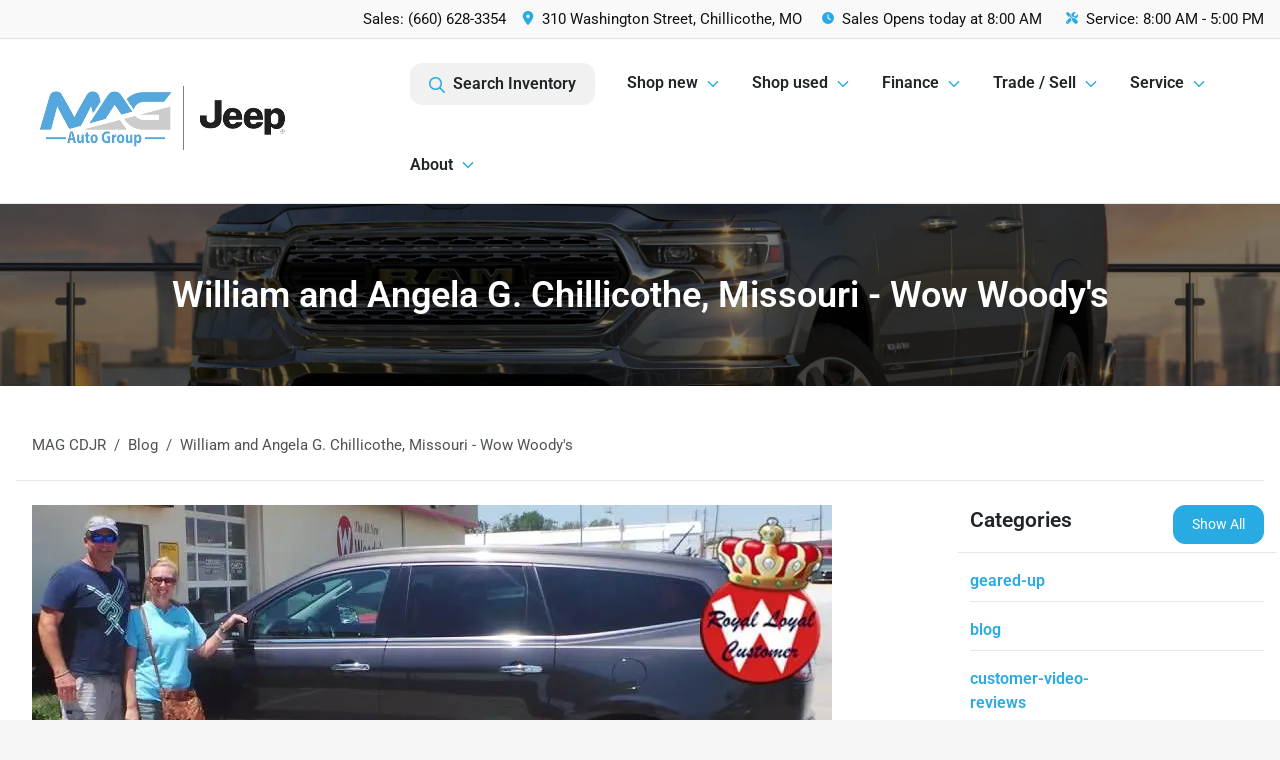

--- FILE ---
content_type: text/html; charset=utf-8
request_url: https://www.magcdjr.com/william-and-angela-g-chillicothe-missouri
body_size: 22835
content:
<!DOCTYPE html><html lang="en"><head><meta charSet="utf-8" data-next-head=""/><meta name="viewport" content="width=device-width, initial-scale=1.0" class="jsx-1856393957" data-next-head=""/><link rel="icon" href="https://static.overfuel.com/dealers/wow-woody-s-cdjr/image/favicon-32x32.png" class="jsx-1856393957" data-next-head=""/><link rel="apple-touch-icon" sizes="180x180" href="https://static.overfuel.com/dealers/mag-cdjr/image/apple-touch-icon.png" class="jsx-1856393957" data-next-head=""/><link rel="icon" type="image/png" sizes="192x192" href="https://static.overfuel.com/dealers/mag-cdjr/image/android-chrome-192x192.png" class="jsx-1856393957" data-next-head=""/><link rel="icon" type="image/png" sizes="512x512" href="https://static.overfuel.com/dealers/mag-cdjr/image/android-chrome-512x512.png" class="jsx-1856393957" data-next-head=""/><meta property="og:url" content="https://www.magcdjr.com/william-and-angela-g-chillicothe-missouri" class="jsx-1856393957" data-next-head=""/><meta property="og:site_name" content="MAG CDJR" class="jsx-1856393957" data-next-head=""/><meta property="og:type" content="website" class="jsx-1856393957" data-next-head=""/><meta name="format-detection" content="telephone=no,address=no" class="jsx-1856393957" data-next-head=""/><link rel="preload" href="/font/roboto-v48-latin-regular.woff2" as="font" type="font/woff2" crossorigin="anonymous" class="jsx-b1edb5e55a1a9cb8" data-next-head=""/><link rel="preload" href="/font/roboto-v48-latin-600.woff2" as="font" type="font/woff2" crossorigin="anonymous" class="jsx-b1edb5e55a1a9cb8" data-next-head=""/><link rel="preload" href="/font/roboto-v48-latin-900.woff2" as="font" type="font/woff2" crossorigin="anonymous" class="jsx-b1edb5e55a1a9cb8" data-next-head=""/><title data-next-head="">William and Angela G. Chillicothe, Missouri - Wow Woody&#x27;s | MAG CDJR</title><meta name="description" content="Chillicothe, Missouri, Chevy Traverse, Customer Says &quot;Five Stars!&quot;" data-next-head=""/><meta property="og:title" content="William and Angela G. Chillicothe, Missouri - Wow Woody&#x27;s | MAG CDJR" data-next-head=""/><meta property="og:description" content="Chillicothe, Missouri, Chevy Traverse, Customer Says &quot;Five Stars!&quot;" data-next-head=""/><link rel="canonical" href="https://www.magcdjr.com/william-and-angela-g-chillicothe-missouri" data-next-head=""/><meta property="og:type" content="article" data-next-head=""/><meta name="robots" content="max-image-preview:large" data-next-head=""/><meta property="article:published_time" content="2021-07-09T00:00:00" data-next-head=""/><meta property="article:modified_time" content="2025-10-30T20:09:38" data-next-head=""/><meta property="og:updated_time" content="2025-10-30T20:09:38" data-next-head=""/><meta name="og:image" content="https://static.overfuel.com/dealers/wow-woody-s-cdjr/image/William_Angela_Gutshall.webp" data-next-head=""/><link rel="preload" href="/_next/static/css/58b43e3c8017d3ba.css" as="style"/><script type="application/ld+json" class="jsx-1856393957" data-next-head="">{"@context":"https://schema.org","@type":"Organization","url":"https://www.magcdjr.com","logo":"https://static.overfuel.com/dealers/mag-cdjr/image/android-chrome-192x192.png"}</script><script id="gainit" data-nscript="beforeInteractive">
            window.dataLayer = window.dataLayer || [];
            function gtag(){ window.dataLayer.push(arguments); }
            gtag('js', new Date());
            gtag('config', 'G-5R33WS97KH');
            gtag('config', 'G-PZ4E5L8GED');
          </script><script id="fbqtag" data-nscript="beforeInteractive">
            !function(f,b,e,v,n,t,s)
            {if(f.fbq)return;n=f.fbq=function(){n.callMethod?
            n.callMethod.apply(n,arguments):n.queue.push(arguments)};
            if(!f._fbq)f._fbq=n;n.push=n;n.loaded=!0;n.version='2.0';
            n.queue=[];t=b.createElement(e);t.async=!0;
            t.src=v;s=b.getElementsByTagName(e)[0];
            s.parentNode.insertBefore(t,s)}(window, document,'script',
            'https://connect.facebook.net/en_US/fbevents.js');
            fbq('init', '810283268669609');
            fbq('track', 'PageView');
          </script><link rel="stylesheet" href="/_next/static/css/58b43e3c8017d3ba.css" data-n-g=""/><noscript data-n-css=""></noscript><script defer="" noModule="" src="/_next/static/chunks/polyfills-42372ed130431b0a.js"></script><script id="gatag" src="/gtag/js?id=G-5R33WS97KH&amp;l=dataLayer" defer="" data-nscript="beforeInteractive"></script><script defer="" src="/_next/static/chunks/8475.47831073e1b6ffaf.js"></script><script defer="" src="/_next/static/chunks/5601.9c144d6328ba2581.js"></script><script defer="" src="/_next/static/chunks/4744.3238be3c0e11f459.js"></script><script defer="" src="/_next/static/chunks/748.245d2659010ae365.js"></script><script defer="" src="/_next/static/chunks/2056.7066055d529f184e.js"></script><script defer="" src="/_next/static/chunks/4159-72e26b6c8b5e4fcf.js"></script><script defer="" src="/_next/static/chunks/872.15bd6bfb5d8cdca5.js"></script><script defer="" src="/_next/static/chunks/4610.cb5fe67beaf7f1de.js"></script><script defer="" src="/_next/static/chunks/3014.a9a0b5ab652f98e8.js"></script><script defer="" src="/_next/static/chunks/476.d481209788d7a27f.js"></script><script defer="" src="/_next/static/chunks/6428.2759b44aeb79b60d.js"></script><script defer="" src="/_next/static/chunks/5286.94431a1a57f2c3bf.js"></script><script defer="" src="/_next/static/chunks/6985.c321d642c328bfd5.js"></script><script defer="" src="/_next/static/chunks/4851.6e2fd352c54a4585.js"></script><script defer="" src="/_next/static/chunks/1125.b585ff32d6657eb2.js"></script><script src="/_next/static/chunks/webpack-84c413af93f19d8e.js" defer=""></script><script src="/_next/static/chunks/framework-77dff60c8c44585c.js" defer=""></script><script src="/_next/static/chunks/main-819ca9995167ee4f.js" defer=""></script><script src="/_next/static/chunks/pages/_app-2b36fbca39a6c203.js" defer=""></script><script src="/_next/static/chunks/04ce947b-1a2fb7fb7f4eb2eb.js" defer=""></script><script src="/_next/static/chunks/8230-fd615141ef99310a.js" defer=""></script><script src="/_next/static/chunks/7856-db7bf741a0ee53d2.js" defer=""></script><script src="/_next/static/chunks/7115-0e695373b530fcce.js" defer=""></script><script src="/_next/static/chunks/4587-68b5c796bc85d386.js" defer=""></script><script src="/_next/static/chunks/1423-77cd04bb72d43ce6.js" defer=""></script><script src="/_next/static/chunks/4761-d55ae15e52027e06.js" defer=""></script><script src="/_next/static/chunks/6554-17ce05496a22ed1d.js" defer=""></script><script src="/_next/static/chunks/2439-be50dbabb48591ef.js" defer=""></script><script src="/_next/static/chunks/4204-2d23ae957a7fea54.js" defer=""></script><script src="/_next/static/chunks/9320-d3cb4c548ab2883c.js" defer=""></script><script src="/_next/static/chunks/655-f32d8bd654120190.js" defer=""></script><script src="/_next/static/chunks/2775-3db6e184bc3b7a64.js" defer=""></script><script src="/_next/static/chunks/1646-3e7dd0c8dea625e4.js" defer=""></script><script src="/_next/static/chunks/2033-997d97fcc96dd075.js" defer=""></script><script src="/_next/static/chunks/pages/%5B...page%5D-e749125755257f75.js" defer=""></script><script src="/_next/static/KSC0UwmwcSw-QlLNTfva3/_buildManifest.js" defer=""></script><script src="/_next/static/KSC0UwmwcSw-QlLNTfva3/_ssgManifest.js" defer=""></script><style id="__jsx-b1edb5e55a1a9cb8">@font-face{font-display:s block;font-family:"Roboto";font-style:normal;font-weight:400;src:url("/font/roboto-v48-latin-regular.woff2")format("woff2")}@font-face{font-display:block;font-family:"Roboto";font-style:normal;font-weight:600;src:url("/font/roboto-v48-latin-600.woff2")format("woff2")}@font-face{font-display:block;font-family:"Roboto";font-style:normal;font-weight:900;src:url("/font/roboto-v48-latin-900.woff2")format("woff2")}body{font-family:"Roboto",system-ui,Arial,sans-serif!important}</style><style id="__jsx-1856393957">:root{--color-primary:#28abe2;--color-secondary:#111;--color-highlight:#4e5155;--persistent-banner-background-color:#28abe2;--persistent-banner-text-color:#212529;--srp-height:75%;--cookie-consent-bg:#343a40;--cookie-consent-text:#fff;--cookie-consent-link:#fff}body{letter-spacing:0;background:#f5f5f5;font-size:.95rem;top:0px!important} #mobile-nav{background:#fff}#header-nav ul li{position:relative;color:inherit;display:inline-block;padding:1.5rem 1rem;text-transform:none;font-size:16px}#header-nav a.noChildren{color:inherit}.text-primary,svg.text-primary,.blog-article a:not(.btn),.blog-article a:not(.btn):visited{color:var(--color-primary)!important;fill:var(--color-primary)}.blog-article a:not(.btn) svg,.blog-article a:not(.btn):visited svg{fill:var(--color-primary)!important}.bg-preheader{background:#f9f9f9;color:#111}.text-preheader{color:#111!important}.bg-preheader i,.bg-preheader svg,.bg-preheader .dropdown-toggle::after{color:#28abe2!important;fill:#28abe2!important}.bg-header{background:#fff}.bg-footer{background:#111}.bg-heroSearch{background:black;padding:6rem 0;position:relative;overflow-x:clip;-webkit-background-size:cover!important;-moz-background-size:cover!important;-o-background-size:cover!important;background-size:cover!important;background-position:center center;background-repeat:no-repeat}.bg-heroSearch #hero-img{left:0;bottom:0}.text-highlight{color:#4e5155!important}.btn-outline-primary,.btn-outline-primary:hover{border-color:var(--color-primary);color:var(--color-primary)}.btn-outline-primary svg,.btn-outline-primary:hover svg,.btn-link svg{fill:var(--color-primary)}#top-banner svg{fill:#fff!important}.btn-outline-primary:focus{color:inherit}.btn-default:active{color:white!important}.btn-default:active svg{fill:white}.btn-link.show svg{fill:white!important}.btn-link.show::after{color:#fff!important}.cElement a,.cElement a:hover{color:var(--color-primary)}.cElement a.btn:not(.btn-outline-primary):not(.btn-primary){color:#fff}.split-boxes{background-image:linear-gradient(90deg,var(--color-secondary),var(--color-secondary)50%,var(--color-primary)0,var(--color-primary))}.img-srp-container:before{display:block;content:"";width:100%;padding-top:75%}.btn-outline-primary:disabled{color:var(--color-primary)!important;border-color:var(--color-primary)!important}.aiBg{position:relative;background:linear-gradient(90deg,var(--color-primary),#ccc);border-radius:14px;padding:2px}.aiBg input{border:0!important;z-index:5}.react-datepicker__day--selected,.react-datepicker__day--in-selecting-range,.react-datepicker__day--in-range,.react-datepicker__month-text--selected,.react-datepicker__month-text--in-selecting-range,.react-datepicker__month-text--in-range,.react-datepicker__quarter-text--selected,.react-datepicker__quarter-text--in-selecting-range,.react-datepicker__quarter-text--in-range,.react-datepicker__year-text--selected,.react-datepicker__year-text--in-selecting-range,.react-datepicker__year-text--in-range,.react-datepicker__day--keyboard-selected:hover,.react-datepicker__month-text--keyboard-selected:hover,.react-datepicker__quarter-text--keyboard-selected:hover,.react-datepicker__year-text--keyboard-selected:hover{background-color:var(--color-primary);color:white}.text-secondary{color:var(--color-secondary)!important}.ribbon span{background-color:var(--color-primary)!important}.border-primary,html:not([dir=rtl]) .border-primary,html[dir=rtl] .border-primary{border-color:var(--color-primary)!important}.drag-active{border:1px dashed var(--color-primary)!important}.progress-bar,.bg-primary,.badge-primary,.btn-primary,.nav-pills .nav-link.active,.nav-pills .nav-link.active:hover,.nav-pills .nav-link.active:focus,.btn-check:checked+.btn,.btn.active,.btn.show,.btn:first-child:active,:not(.btn-check)+.btn:active{background-color:var(--color-primary)!important}.btn-primary,.btn-check:checked+.btn,.btn.active,.btn.show,.btn:first-child:active,:not(.btn-check)+.btn:active{border-color:var(--color-primary)!important}.btn-secondary{background-color:var(--color-secondary)!important;border-color:var(--color-secondary)!important}.btn-secondary:focus,.btn-secondary.focus{border-color:var(--color-secondary)!important}.btn-primary:focus,.btn-primary.focus{border-color:var(--color-primary)!important}.btn-primary.disabled,.btn-primary:disabled{border-color:var(--color-primary)!important;background:var(--color-primary)!important}.border-theme,.btn-group .btn-primary,.input-group-prepend .btn-primary,.input-group-append .btn-primary{border-color:var(--color-primary)!important}.rdp-button:focus:not([disabled]),.rdp-button:active:not([disabled]){background-color:#f5f5f5!important;border-color:var(--color-primary)!important}.rdp-day_selected:not([disabled]),.rdp-day_selected:focus:not([disabled]),.rdp-day_selected:active:not([disabled]),.rdp-day_selected:hover:not([disabled]){background-color:var(--color-primary)!important}.btn-group .active svg{color:var(--color-primary)!important}#header-nav ul li::after{border-color:var(--color-primary)!important}.bg-secondary,.badge-secondary{background-color:var(--color-secondary)!important;color:white!important}#languagedropdown{color:#111;text-decoration:none;margin-top:-3px}.goog-te-combo{width:100%;background:#f9f9f9!important;color:#111!important;border:none;font-size:.9rem!important;font-family:inherit!important;margin:1px 0!important;-webkit-appearance:none}#persistent_banner_desktop,#persistent_banner_mobile,#persistent_banner_desktop a,#persistent_banner_mobile a{background-color:#28abe2;z-index:5;color:#212529!important}.gg-app{z-index:1!important}@media(max-width:575px){.bg-heroSearch #hero-img-mobile{object-fit:cover;width:100%!important;height:100%!important;top:0}
        }@media(min-width:576px){.bg-heroSearch{padding:7rem 0;position:relative;background-image:url("https://static.overfuel.com/dealers/wow-woody-s-cdjr/image/ram-mag-cdjr_desktop_hero.webp");-webkit-background-size:cover!important;-moz-background-size:cover!important;-o-background-size:cover!important;background-size:cover!important;background-position:top center;background-repeat:no-repeat}.srpCardLocation{cursor:default!important}.srpCardLocation .fa-phone{display:none!important}}
        
        @media screen and (max-width: 575px) { .bg-heroSearch { padding: 4rem 0; } }

/* re-label label-price on VDP for New vehicles */
.vdp_new .vdp-costpayment td.label-price {
    position: relative;
    color: transparent !important; /* Hides the existing text */
}
.vdp_new .vdp-costpayment td.label-price::after {
    content: 'Conditional Final Price';
    position: absolute;
    top: 50%;
    left: 60%;
    transform: translate(-50%, -50%);
    color: black;
    font-size: inherit;
    pointer-events: none;
    width: 100%;
}
.vdp_new .vdp-costpayment tr.label-price-totaldiscounts td {
    color: red !important;
}
.vdp_new .vdp-costpayment tr.label-price-totaldiscounts svg { fill: red !important; }
.vdp_new .vdp-costpayment tr.sale-price td:nth-of-type(1) {
    position: relative;
    color: transparent !important; /* Hides the existing text */
}
.vdp_new .vdp-costpayment tr.sale-price td:nth-of-type(1)::after {
    content: 'FINAL PRICE';
    position: absolute;
    top: 50%;
    left: 50%;
    padding-left: inherit;
    transform: translate(-50%, -50%);
    color: black;
    font-size: inherit;
    pointer-events: none;
    width: 100%;
}
/* re-label label-price on SRP for New vehicles */
.srp-card.conditionNew .text-end b {
    position: relative;
    color: transparent !important; /* Hides the existing text */
}
.srp-card.conditionNew .text-end b::after {
    content: 'Conditional Final Price';
    position: absolute;
    top: 50%;
    left: 50%;
    transform: translate(-50%, -50%);
    color: black;
    font-size: inherit;
    pointer-events: none;
    width: 100%;
}

.vdp_new #vdpctas::after {
    content: "Home Delivery: INCLUDED *\A\A
*Please Note: We turn our inventory daily, please check with the dealer to confirm vehicle availability.";
    white-space: pre-wrap;
    display: block;
    min-height: 90px;
    font-size: 12px;
    line-height: 1.2;
    font-weight: bold;
    padding-top: 20px;
    text-align: left;  
}

#vdp_top_pricingdisclaimer { display: none !important; }

#vdp_top_price::after {
    content: "*";
    white-space: pre-wrap;
    font-weight: bold;
    padding-left: 3px;
}

.srp-promos div.text-tiny { display: none !important; }

        

        
      </style><style id="__jsx-2320898855">.container-fluid{max-width:2548px!important}#desktop-search{width:100%}#header-nav ul li,#search_desktop{font-weight:600}#header-nav ul li ul{top:3.5rem;border-radius:12px}#header-nav ul>li:last-of-type{padding-right:0!important}#header-nav ul li ul li{font-weight:normal!important}.searchInventory{border-color:#E8E8E8!important;padding:1.5rem 1rem}.searchInventory svg{fill:#28abe2}#googletranslate{padding-top:.6rem}.route-home #persistent-search{display:none}.card{overflow:hidden;border:1px solid transparent!important;box-shadow:0 0 0!important;border:1px solid#e1e1e1!important;border-radius:12px!important}.card-header{border-radius:12px 12px 0 0!important}.card-footer:last-child{border-radius:0 0 12px 12px!important}.rounded,.btn,input,.form-control,#home-search-wrapper,.custom-select{border-radius:12px!important}.rounded_bottom{border-bottom-left-radius:12px;border-bottom-right-radius:12px}.btn-group .btn:first-child{border-radius:12px 0 0 12px!important}.btn-group .btn:last-child{border-radius:0 12px 12px 0!important}.btn-group .btn{border-radius:0!important}.btn-group .btn.active{border-color:#28abe2!important}.input-group>.form-control:not(.border-radius-0):not(:first-child),.input-group>.custom-select:not(.border-radius-0):not(:first-child){border-radius:0 12px 12px 0!important}.input-group>.input-group-text.prepend:first-of-type{border-radius:12px 0 0 12px!important}.input-group>.input-group-text.append:last-of-type{border-radius:0 12px 12px 0!important}.border-radius-0{border-radius:0 0 0 0!important;border-bottom-right-radius:0!important;border-bottom-left-radius:0!important;border-top-right-radius:0!important;border-top-left-radius:0!important}.accordion-item:first-of-type{border-radius:12px 12px 0 0!important}.accordion-item:last-of-type{border-radius:0 0 12px 12px!important}</style><style data-styled="" data-styled-version="6.3.8">.kwAWMJ{padding:3rem 0.5rem;background:url(https://static.overfuel.com/dealers/wow-woody-s-cdjr/image/magcdjr-1-internal_header.webp) no-repeat center center;background-size:cover;}/*!sc*/
data-styled.g1[id="sc-5a5d3415-0"]{content:"kwAWMJ,"}/*!sc*/
.gvJsUR{color:undefined;}/*!sc*/
data-styled.g3[id="sc-c83e2f5a-0"]{content:"gvJsUR,"}/*!sc*/
</style></head><body> <link rel="preload" as="image" href="https://static.overfuel.com/photos/1366/818486/94fba6dfcf6c4c1c95448a3e56c37038.webp"/><link rel="preload" as="image" href="https://static.overfuel.com/photos/1524/1207126/image-1.webp"/><link rel="preload" as="image" href="https://static.overfuel.com/photos/1366/1199369/6e0312e416dd4b4494595f1a4b91d67e.webp"/><link rel="preload" as="image" href="https://static.overfuel.com/photos/1524/1200741/image-1.webp"/><link rel="preload" as="image" href="https://static.overfuel.com/photos/1366/1203115/aa63c0c6d81d4c7c86f1a2f0bd2b0cdf.webp"/><link rel="preload" as="image" href="https://static.overfuel.com/photos/1524/1207125/image-1.webp"/><link rel="preload" as="image" href="https://static.overfuel.com/photos/1366/1203098/a57701450cf34d839dd8b0b8d54be922.webp"/><link rel="preload" as="image" href="https://static.overfuel.com/photos/1524/1200743/image-1.webp"/><link rel="preload" as="image" href="https://static.overfuel.com/photos/1366/1203114/dd6f06ab919848eb8758a7328672906f.webp"/><link rel="preload" as="image" href="https://static.overfuel.com/photos/1366/815966/ff95733264ec4c69b11523410c1aeb93.webp"/><div id="__next"><script type="application/ld+json" class="jsx-1856393957">{"@context":"https://schema.org","@type":["AutoDealer","LocalBusiness"],"name":"MAG CDJR","image":"https://static.overfuel.com/dealers/wow-woody-s-cdjr/image/magcdjr-1_og.webp","@id":"https://www.magcdjr.com/#organization","url":"https://www.magcdjr.com/","telephone":"+16606283354","address":{"@type":"PostalAddress","streetAddress":"310 Washington Street","addressLocality":"Chillicothe","addressRegion":"MO","postalCode":"64601","addressCountry":"US"},"geo":{"@type":"GeoCoordinates","latitude":39.78323,"longitude":-93.5538197},"openingHoursSpecification":[{"@type":"OpeningHoursSpecification","dayOfWeek":"Monday","opens":"08:00","closes":"18:00"},{"@type":"OpeningHoursSpecification","dayOfWeek":"Tuesday","opens":"08:00","closes":"18:00"},{"@type":"OpeningHoursSpecification","dayOfWeek":"Wednesday","opens":"08:00","closes":"18:00"},{"@type":"OpeningHoursSpecification","dayOfWeek":"Thursday","opens":"08:00","closes":"18:00"},{"@type":"OpeningHoursSpecification","dayOfWeek":"Friday","opens":"08:00","closes":"18:00"},{"@type":"OpeningHoursSpecification","dayOfWeek":"Saturday","opens":"08:00","closes":"18:00"}],"sameAs":["https://www.facebook.com/wowwoodys","https://x.com/wowwoodys","https://www.instagram.com/wowwoodys/","https://www.youtube.com/wowwoodys"],"department":[{"@type":"AutoDealer","name":"MAG CDJR","description":"MAG CDJR is a dealership located at 310 Washington Street, Chillicothe, MO 64601.","url":"https://www.magcdjr.com","image":"https://static.overfuel.com/dealers/wow-woody-s-cdjr/image/magcdjr-1_og.webp","telephone":"+16606283354","address":{"@type":"PostalAddress","streetAddress":"310 Washington Street","addressLocality":"Chillicothe","addressRegion":"MO","postalCode":"64601","addressCountry":"USA"},"location":{"@type":"Place","geo":{"@type":"GeoCoordinates","latitude":"39.78323000","longitude":"-93.55381970"}},"aggregateRating":{"@type":"AggregateRating","ratingValue":"4.1","reviewCount":949}},{"@type":"AutoDealer","name":"MAG Auto - Munsterman Automotive Group","description":"MAG Auto - Munsterman Automotive Group is a dealership located at 609 Missouri 7, Blue Springs, MO 64014.","url":"https://www.magcdjr.com","image":"https://static.overfuel.com/dealers/wow-woody-s-cdjr/image/magcdjr-1_og.webp","telephone":"+16606283354","address":{"@type":"PostalAddress","streetAddress":"609 Missouri 7","addressLocality":"Blue Springs","addressRegion":"MO","postalCode":"64014","addressCountry":"USA"},"location":{"@type":"Place","geo":{"@type":"GeoCoordinates","latitude":"39.01227050","longitude":"-94.27341440"}},"aggregateRating":{"@type":"AggregateRating","ratingValue":"4.5","reviewCount":1717}}],"aggregateRating":{"@type":"AggregateRating","ratingValue":4.1,"reviewCount":949},"hasMap":"https://maps.google.com/?q=310+Washington+Street+Chillicothe+MO+64601","contactPoint":[{"@type":"ContactPoint","contactType":"Sales","telephone":"+16606283354","availableLanguage":["English","Spanish"],"areaServed":"US"}],"knowsAbout":["used cars","trade-in","auto financing","vehicle service"]}</script><div translate="no" class="jsx-1856393957 notranslate"><div id="google_translate_element" style="display:none" class="jsx-1856393957"></div></div><div class="mode-undefined full_width route-page"><noscript><img height="1" width="1" style="display:none" src="https://www.facebook.com/tr?id=810283268669609&amp;ev=PageView&amp;noscript=1" alt=""/></noscript><header role="banner" class="d-none d-xl-block " id="header-desktop"><div class="border-bottom bg-preheader text-preheader theme-light"><div class="container-fluid"><div class="row"><div class="text-end col"><span class="py-2 px-2 d-inline-block cursor-pointer">Sales: <!-- -->(660) 628-3354</span><div class="py-2 ms-auto px-2 d-inline-block cursor-pointer position-relative" role="button"><div class="float-start" style="margin-top:-2px"><span class="d-inline-block faIcon ofa-solid ofa-location-dot me-2" style="line-height:1"><svg height="14" width="12" fill="inherit"><use xlink:href="/solid.svg#location-dot"></use></svg></span></div><span class="d-inline-block me-1 notranslate">310 Washington Street, Chillicothe, MO</span></div><div class="d-inline-block ps-2"><div class="float-start" style="margin-top:-2px"><span class="d-inline-block faIcon ofa-solid ofa-clock me-2"><svg height="14" width="12" fill="inherit"><use xlink:href="/solid.svg#clock"></use></svg></span></div>Sales<!-- --> <!-- -->Opens today at 8:00 AM</div><div class="d-inline-block ps-4"><div class="float-start" style="margin-top:-2px"><span class="d-inline-block faIcon ofa-solid ofa-screwdriver-wrench me-2"><svg height="14" width="12" fill="inherit"><use xlink:href="/solid.svg#screwdriver-wrench"></use></svg></span></div>Service:<!-- --> <!-- -->8:00 AM - 5:00 PM</div></div></div></div></div><div class="px-3 border-bottom bg-header position-relative " id="interior_header"><div class="container-fluid"><div class="d-flex align-items-center"><a title="MAG CDJR" id="logo-link" href="/"><video src="https://static.overfuel.com/dealers/wow-woody-s-cdjr/video/mag-cdjr-logo.webm" autoPlay="" loop="" muted="" playsInline="" width="385" height="75" alt="MAG CDJR" style="max-width:100%" id="logo"></video></a><div class="ms-auto" id="header-nav"><ul><li class="searchInventory"><button type="button" id="search_desktop" title="Browse Inventory" class="text-decoration-none text-dark bg-light btn btn-link"><span class="d-inline-block faIcon ofa-regular ofa-magnifying-glass me-2"><svg height="16" width="16" fill="inherit"><use xlink:href="/regular.svg#magnifying-glass"></use></svg></span>Search Inventory</button></li><li class="cursor-pointer">Shop new<span class="d-inline-block faIcon ofa-regular ofa-angle-down ms-2 text-primary"><svg height="15" width="14" fill="#28abe2"><use xlink:href="/regular.svg#angle-down"></use></svg></span><ul><li class="cursor-pointer"><a target="_self" title="All new inventory" class="" href="/new-inventory">All new inventory</a></li><li class="cursor-pointer"><a target="_self" title="New Jeep" class="" href="/new-jeep">New Jeep</a></li><li class="cursor-pointer"><a target="_self" title="New RAM" class="" href="/new-ram">New RAM</a></li><li class="cursor-pointer"><a target="_self" title="New Chrysler" class="" href="/new-chrysler">New Chrysler</a></li><li class="cursor-pointer"><a target="_self" title="New Dodge" class="" href="/new-dodge">New Dodge</a></li><li class="cursor-pointer"><a target="_self" title="Current offers &amp; incentives" class="" href="/incentives">Current offers &amp; incentives</a></li></ul></li><li class="cursor-pointer">Shop used<span class="d-inline-block faIcon ofa-regular ofa-angle-down ms-2 text-primary"><svg height="15" width="14" fill="#28abe2"><use xlink:href="/regular.svg#angle-down"></use></svg></span><ul><li class="cursor-pointer"><a target="_self" title="All pre-owned inventory" class="" href="/used-inventory">All pre-owned inventory</a></li><li class="cursor-pointer"><a target="_self" title="Certified pre-owned" class="" href="/certified-inventory">Certified pre-owned</a></li><li class="cursor-pointer"><a target="_self" title="Used Jeep" class="" href="/used-jeep">Used Jeep</a></li><li class="cursor-pointer"><a target="_self" title="Used RAM" class="" href="/used-ram">Used RAM</a></li><li class="cursor-pointer"><a target="_self" title="Used Chrysler" class="" href="/used-chrysler">Used Chrysler</a></li><li class="cursor-pointer"><a target="_self" title="Used Dodge" class="" href="/used-dodge">Used Dodge</a></li></ul></li><li class="cursor-pointer">Finance<span class="d-inline-block faIcon ofa-regular ofa-angle-down ms-2 text-primary"><svg height="15" width="14" fill="#28abe2"><use xlink:href="/regular.svg#angle-down"></use></svg></span><ul><li class="cursor-pointer"><a target="_self" title="Get approved" class="" href="/finance">Get approved</a></li><li class="cursor-pointer"><a target="_self" title="Car loan calculator" class="" href="/payment-calculator">Car loan calculator</a></li></ul></li><li class="cursor-pointer">Trade / Sell<span class="d-inline-block faIcon ofa-regular ofa-angle-down ms-2 text-primary"><svg height="15" width="14" fill="#28abe2"><use xlink:href="/regular.svg#angle-down"></use></svg></span><ul><li class="cursor-pointer"><a target="_self" title="Get trade-in value" class="" href="/trade-in">Get trade-in value</a></li><li class="cursor-pointer"><a target="_self" title="Sell us your car" class="" href="/sell-car">Sell us your car</a></li></ul></li><li class="cursor-pointer">Service<span class="d-inline-block faIcon ofa-regular ofa-angle-down ms-2 text-primary"><svg height="15" width="14" fill="#28abe2"><use xlink:href="/regular.svg#angle-down"></use></svg></span><ul><li class="cursor-pointer"><a target="_self" title="Service center" class="" href="/service-center">Service center</a></li><li class="cursor-pointer"><a target="_self" title="Schedule service" class="" href="/schedule-service">Schedule service</a></li><li class="cursor-pointer"><a target="_self" title="Parts department" class="" href="/parts-department">Parts department</a></li><li class="cursor-pointer"><a target="_self" title="Order parts" class="" href="/order-parts">Order parts</a></li><li class="cursor-pointer"><a target="_self" title="Vehicle protection plans" class="" href="/vehicle-protection-plans">Vehicle protection plans</a></li></ul></li><li class="cursor-pointer">About<span class="d-inline-block faIcon ofa-regular ofa-angle-down ms-2 text-primary"><svg height="15" width="14" fill="#28abe2"><use xlink:href="/regular.svg#angle-down"></use></svg></span><ul><li class="cursor-pointer"><a target="_self" title="About us" class="" href="/about-us">About us</a></li><li class="cursor-pointer"><a target="_self" title="Contact us" class="" href="/contact-us">Contact us</a></li><li class="cursor-pointer"><a target="_self" title="Careers" class="" href="/employment-application">Careers</a></li><li class="cursor-pointer"><a target="_self" title="Customer reviews" class="" href="/testimonials">Customer reviews</a></li><li class="cursor-pointer"><a target="_self" title="Blog" class="" href="/blog">Blog</a></li><li class="cursor-pointer"><a target="_self" title="Testimonials" class="" href="/blog?category=testimonials-1">Testimonials</a></li><li class="cursor-pointer"><a target="_self" title="Research" class="" href="/research">Research</a></li></ul></li></ul></div></div><div class="clearfix"></div></div></div></header><div id="mobile-nav" class="border-bottom border-bottom d-xl-none position-fixed d-flex align-items-center w-100"><div class="d-flex w-100 align-items-center " id="mobile-header"><div class="text-left w-100 ps-2" id="mobile-logo"><video src="https://static.overfuel.com/dealers/wow-woody-s-cdjr/video/mag-cdjr-logo.webm" autoPlay="" loop="" muted="" playsInline="" width="145" height="50" alt="MAG CDJR" style="max-width:100%"></video></div><div class="ms-auto px-1 "><span class="d-inline-block faIcon ofa-solid ofa-location-dot mx-1 h2 mb-0 mt-n1"><svg height="29" width="29" fill="#28abe2"><use xlink:href="/solid.svg#location-dot"></use></svg></span></div><div class="text-end ps-2 "><span class="d-inline-block faIcon ofa-solid ofa-bars h2 me-1 mb-0 mt-n1"><svg height="29" width="29" fill="#28abe2"><use xlink:href="/solid.svg#bars"></use></svg></span></div></div></div><div style="height:63px" class="d-block d-xl-none" id="mobile-nav-spacer"></div><main role="main" class="page-template-william-and-angela-g-chillicothe-missouri"><script type="application/ld+json">{"@context":"https://schema.org","@type":"BlogPosting","headline":"William and Angela G. Chillicothe, Missouri - Wow Woody's","image":["https://static.overfuel.com/dealers/wow-woody-s-cdjr/image/William_Angela_Gutshall.webp"],"datePublished":"2021-07-09T00:00:00.000Z","dateModified":"2025-10-30T20:09:38.000Z","author":[{"@type":"Person","name":"Hyrum Toth"}]}</script><header role="banner" dealer="[object Object]" title="William and Angela G. Chillicothe, Missouri - Wow Woody&#x27;s" id="interior-page-header" class="sc-5a5d3415-0 kwAWMJ"><div class="position-relative container"><div><h1 class="m-0 text-white py-3 text-center" id="page_h1">William and Angela G. Chillicothe, Missouri - Wow Woody&#x27;s</h1></div></div></header><div class="bg-white pt-3 pt-lg-5" id="interior-padding"><div class="pb-4 container"><div class="row"><div class="col-sm-12"><div class="py-0 mx-0 px-0 pb-4 mb-4 border-bottom d-none d-sm-flex container"><ol class="breadcrumb mb-0" itemScope="" itemType="https://schema.org/BreadcrumbList"><li class="breadcrumb-item" itemProp="itemListElement" itemScope="" itemType="https://schema.org/ListItem"><a itemProp="item" href="/"><span itemProp="name">MAG CDJR</span></a><meta itemProp="position" content="1"/></li><li class="breadcrumb-item" itemProp="itemListElement" itemScope="" itemType="https://schema.org/ListItem"><a title="undefined Blog" itemProp="item" href="/blog"><span itemProp="name">Blog</span></a><meta itemProp="position" content="2"/></li><li class="breadcrumb-item active" itemProp="itemListElement" itemScope="" itemType="https://schema.org/ListItem"><span itemProp="name">William and Angela G. Chillicothe, Missouri - Wow Woody&#x27;s</span><meta itemProp="position" content="3"/></li></ol></div></div><div class="blog-article col-sm-9"><div class="pb-5"><div class="sc-c83e2f5a-0 gvJsUR cElement cContainer  container "><img style="border-radius:0px" width="800" height="" src="https://static.overfuel.com/dealers/wow-woody-s-cdjr/image/William_Angela_Gutshall.webp" alt="William Angela Gutshall" loading="lazy" class="cElement cImage mb-2  undefined img-fluid"/><p>
                      Chillicothe, Missouri, Chevy Traverse, Customer Says “Five Stars!” 🎉
                     </p></div></div></div><div class="col-sm-3"><div class="border-bottom pb-2 mb-3 row"><div class="h4 font-weight-bold col">Categories</div><div class="text-right col"><button type="button" class="btn btn-primary">Show All</button></div></div><div class="border-bottom mb-3"><a title="geared-up" class="row" href="/blog?category=geared-up"><div class="col-7"><h5 class="text-primary">geared-up</h5></div></a></div><div class="border-bottom mb-3"><a title="blog" class="row" href="/blog?category=blog"><div class="col-7"><h5 class="text-primary">blog</h5></div></a></div><div class="border-bottom mb-3"><a title="customer-video-reviews" class="row" href="/blog?category=customer-video-reviews"><div class="col-7"><h5 class="text-primary">customer-video-reviews</h5></div></a></div><div class="text-center cursor-pointer bg-primary rounded text-white p-4 mb-4" data-driveo-form-open="true"><img alt="Get your trade-in value" loading="lazy" width="60" height="60" decoding="async" data-nimg="1" style="color:transparent" srcSet="https://static.overfuel.com/images/icons/streamlinehq-car-tool-keys-transportation-white-200.PNG?w=64&amp;q=80 1x, https://static.overfuel.com/images/icons/streamlinehq-car-tool-keys-transportation-white-200.PNG?w=128&amp;q=80 2x" src="https://static.overfuel.com/images/icons/streamlinehq-car-tool-keys-transportation-white-200.PNG?w=128&amp;q=80"/><div class="mt-3"><div class="h4">What&#x27;s your car worth?</div>Get your trade-in value</div></div><div class="h4 pb-2 mt-5 mb-3 border-bottom font-weight-bold">Check out our <span class="text-primary">new arrivals</span></div><div class="border-bottom pb-4 p-3 bg-lighter"><a title="2026 Jeep Wrangler Willys" class="row" href="/inventory/new-2026-jeep-wrangler-willys-1c4rjxdn2tw165875-in-chillicothe-mo"><div class="col-5"><img src="https://static.overfuel.com/photos/1366/818486/94fba6dfcf6c4c1c95448a3e56c37038.webp" alt="2026 Jeep Wrangler Willys" class="w-100"/></div><div class="col-7"><h5 class="text-primary">2026 Jeep Wrangler Willys</h5><p class="mb-2">23<!-- --> <!-- -->miles</p><p class="font-weight-bold h5 my-0">$46,134</p></div></a></div><div class="border-bottom pb-4 p-3 bg-lighter"><a title="2024 Jeep Grand Cherokee L Limited" class="row" href="/inventory/used-2024-jeep-grand-cherokee-l-limited-1c4rjkbg8r8603528-in-chillicothe-mo"><div class="col-5"><img src="https://static.overfuel.com/photos/1524/1207126/image-1.webp" alt="2024 Jeep Grand Cherokee L Limited" class="w-100"/></div><div class="col-7"><h5 class="text-primary">2024 Jeep Grand Cherokee L Limited</h5><p class="mb-2">49,897<!-- --> <!-- -->miles</p><p class="font-weight-bold h5 my-0">Call for price</p></div></a></div><div class="border-bottom pb-4 p-3 bg-lighter"><a title="2024 Ford Escape ST-Line Select" class="row" href="/inventory/used-2024-ford-escape-st-line-select-1fmcu9nz2rua36531-in-chillicothe-mo"><div class="col-5"><img src="https://static.overfuel.com/photos/1366/1199369/6e0312e416dd4b4494595f1a4b91d67e.webp" alt="2024 Ford Escape ST-Line Select" class="w-100"/></div><div class="col-7"><h5 class="text-primary">2024 Ford Escape ST-Line Select</h5><p class="mb-2">75,148<!-- --> <!-- -->miles</p><p class="font-weight-bold h5 my-0">Call for price</p></div></a></div><div class="border-bottom pb-4 p-3 bg-lighter"><a title="2024 Mitsubishi Outlander Sport 2.0 ES" class="row" href="/inventory/used-2024-mitsubishi-outlander-sport-2-0-es-ja4aruau3ru011531-in-chillicothe-mo"><div class="col-5"><img src="https://static.overfuel.com/photos/1524/1200741/image-1.webp" alt="2024 Mitsubishi Outlander Sport 2.0 ES" class="w-100"/></div><div class="col-7"><h5 class="text-primary">2024 Mitsubishi Outlander Sport 2.0 ES</h5><p class="mb-2">46,424<!-- --> <!-- -->miles</p><p class="font-weight-bold h5 my-0">Call for price</p></div></a></div><div class="border-bottom pb-4 p-3 bg-lighter"><a title="2024 Mitsubishi Outlander Sport SE" class="row" href="/inventory/used-2024-mitsubishi-outlander-sport-se-ja4aruau4ru016236-in-chillicothe-mo"><div class="col-5"><img src="https://static.overfuel.com/photos/1366/1203115/aa63c0c6d81d4c7c86f1a2f0bd2b0cdf.webp" alt="2024 Mitsubishi Outlander Sport SE" class="w-100"/></div><div class="col-7"><h5 class="text-primary">2024 Mitsubishi Outlander Sport SE</h5><p class="mb-2">46,977<!-- --> <!-- -->miles</p><p class="font-weight-bold h5 my-0">Call for price</p></div></a></div><div class="border-bottom pb-4 p-3 bg-lighter"><a title="2024 Jeep Wrangler Rubicon X 4xe" class="row" href="/inventory/used-2024-jeep-wrangler-rubicon-x-4xe-1c4rjxr66rw185461-in-chillicothe-mo"><div class="col-5"><img src="https://static.overfuel.com/photos/1524/1207125/image-1.webp" alt="2024 Jeep Wrangler Rubicon X 4xe" class="w-100"/></div><div class="col-7"><h5 class="text-primary">2024 Jeep Wrangler Rubicon X 4xe</h5><p class="mb-2">67,645<!-- --> <!-- -->miles</p><p class="font-weight-bold h5 my-0">Call for price</p></div></a></div><div class="border-bottom pb-4 p-3 bg-lighter"><a title="2024 Mazda CX-30 2.5 S Select Sport" class="row" href="/inventory/used-2024-mazda-cx-30-2-5-s-select-sport-3mvdmbbm0rm699530-in-chillicothe-mo"><div class="col-5"><img src="https://static.overfuel.com/photos/1366/1203098/a57701450cf34d839dd8b0b8d54be922.webp" alt="2024 Mazda CX-30 2.5 S Select Sport" class="w-100"/></div><div class="col-7"><h5 class="text-primary">2024 Mazda CX-30 2.5 S Select Sport</h5><p class="mb-2">40,363<!-- --> <!-- -->miles</p><p class="font-weight-bold h5 my-0">Call for price</p></div></a></div><div class="border-bottom pb-4 p-3 bg-lighter"><a title="2024 Nissan Rogue SV" class="row" href="/inventory/used-2024-nissan-rogue-sv-5n1bt3ba1rc685821-in-chillicothe-mo"><div class="col-5"><img src="https://static.overfuel.com/photos/1524/1200743/image-1.webp" alt="2024 Nissan Rogue SV" class="w-100"/></div><div class="col-7"><h5 class="text-primary">2024 Nissan Rogue SV</h5><p class="mb-2">61,140<!-- --> <!-- -->miles</p><p class="font-weight-bold h5 my-0">Call for price</p></div></a></div><div class="border-bottom pb-4 p-3 bg-lighter"><a title="2024 Chevrolet Equinox LT" class="row" href="/inventory/used-2024-chevrolet-equinox-lt-3gnaxkeg2rl338749-in-chillicothe-mo"><div class="col-5"><img src="https://static.overfuel.com/photos/1366/1203114/dd6f06ab919848eb8758a7328672906f.webp" alt="2024 Chevrolet Equinox LT" class="w-100"/></div><div class="col-7"><h5 class="text-primary">2024 Chevrolet Equinox LT</h5><p class="mb-2">43,348<!-- --> <!-- -->miles</p><p class="font-weight-bold h5 my-0">Call for price</p></div></a></div><div class="border-bottom pb-4 p-3 bg-lighter"><a title="2026 Ram 2500 Laramie" class="row" href="/inventory/new-2026-ram-2500-laramie-3c63r5fl5tg195232-in-chillicothe-mo"><div class="col-5"><img src="https://static.overfuel.com/photos/1366/815966/ff95733264ec4c69b11523410c1aeb93.webp" alt="2026 Ram 2500 Laramie" class="w-100"/></div><div class="col-7"><h5 class="text-primary">2026 Ram 2500 Laramie</h5><p class="mb-2">18<!-- --> <!-- -->miles</p><p class="font-weight-bold h5 my-0">$73,970</p></div></a></div></div></div></div></div></main><footer role="contentinfo" class="bg-footer"><div class="bg-secondary-light text-center text-sm-start text-white py-3"><div class="container"><div class="row"><div class="align-middle text-large mb-3 mb-sm-0 notranslate col-sm-6">MAG CDJR</div><div class="text-center text-sm-end text-muted text-large col-sm-6"><a href="https://www.facebook.com/wowwoodys" class="text-white" target="_blank" title="MAG CDJR on Facebook"><img alt="MAG CDJR on Facebook" loading="lazy" width="30" height="30" decoding="async" data-nimg="1" class="ms-3 fill-white" style="color:transparent" srcSet="https://static.overfuel.com/images/icons/fontawesome/square-facebook.svg?w=32&amp;q=80 1x, https://static.overfuel.com/images/icons/fontawesome/square-facebook.svg?w=64&amp;q=80 2x" src="https://static.overfuel.com/images/icons/fontawesome/square-facebook.svg?w=64&amp;q=80"/></a><a href="https://x.com/wowwoodys" class="text-white" target="_blank" title="MAG CDJR on X-twitter"><img alt="MAG CDJR on X-twitter" loading="lazy" width="30" height="30" decoding="async" data-nimg="1" class="ms-3 fill-white" style="color:transparent" srcSet="https://static.overfuel.com/images/icons/fontawesome/square-x-twitter.svg?w=32&amp;q=80 1x, https://static.overfuel.com/images/icons/fontawesome/square-x-twitter.svg?w=64&amp;q=80 2x" src="https://static.overfuel.com/images/icons/fontawesome/square-x-twitter.svg?w=64&amp;q=80"/></a><a href="https://www.youtube.com/wowwoodys" class="text-white" target="_blank" title="MAG CDJR on Youtube"><img alt="MAG CDJR on Youtube" loading="lazy" width="30" height="30" decoding="async" data-nimg="1" class="ms-3 fill-white" style="color:transparent" srcSet="https://static.overfuel.com/images/icons/fontawesome/square-youtube.svg?w=32&amp;q=80 1x, https://static.overfuel.com/images/icons/fontawesome/square-youtube.svg?w=64&amp;q=80 2x" src="https://static.overfuel.com/images/icons/fontawesome/square-youtube.svg?w=64&amp;q=80"/></a><a href="https://www.instagram.com/wowwoodys/" class="text-white" target="_blank" title="MAG CDJR on Instagram"><img alt="MAG CDJR on Instagram" loading="lazy" width="30" height="30" decoding="async" data-nimg="1" class="ms-3 fill-white" style="color:transparent" srcSet="https://static.overfuel.com/images/icons/fontawesome/square-instagram.svg?w=32&amp;q=80 1x, https://static.overfuel.com/images/icons/fontawesome/square-instagram.svg?w=64&amp;q=80 2x" src="https://static.overfuel.com/images/icons/fontawesome/square-instagram.svg?w=64&amp;q=80"/></a><a href="https://www.pinterest.com/wowwoodys/" class="text-white" target="_blank" title="MAG CDJR on Pinterest"><img alt="MAG CDJR on Pinterest" loading="lazy" width="30" height="30" decoding="async" data-nimg="1" class="ms-3 fill-white" style="color:transparent" srcSet="https://static.overfuel.com/images/icons/fontawesome/square-pinterest.svg?w=32&amp;q=80 1x, https://static.overfuel.com/images/icons/fontawesome/square-pinterest.svg?w=64&amp;q=80 2x" src="https://static.overfuel.com/images/icons/fontawesome/square-pinterest.svg?w=64&amp;q=80"/></a><a href="https://www.tiktok.com/@wowwoodys" class="text-white" target="_blank" title="MAG CDJR on Tiktok"><img alt="MAG CDJR on Tiktok" loading="lazy" width="30" height="30" decoding="async" data-nimg="1" class="ms-3 fill-white" style="color:transparent" srcSet="https://static.overfuel.com/images/icons/fontawesome/square-tiktok.svg?w=32&amp;q=80 1x, https://static.overfuel.com/images/icons/fontawesome/square-tiktok.svg?w=64&amp;q=80 2x" src="https://static.overfuel.com/images/icons/fontawesome/square-tiktok.svg?w=64&amp;q=80"/></a></div></div></div></div><div class="text-center text-sm-start text-white py-4"><div class="container"><div class="row"><div class="mb-4 mb-sm-0 col-sm-4"><div class="h5 border-bottom border-theme border-thick d-inline-block pb-3">Location<!-- -->s</div><div><div class="row"><div class="col-lg-12 col-12"><div class="vcard mb-4"><a class="adr text-white" target="_blank" title="View 310 Washington Street on Google Maps" href="https://www.google.com/maps/search/MAG Chrysler Dodge Jeep Ram, 310 Washington St, Chillicothe, MO"><b class="notranslate">MAG CDJR</b><br/><span class="street-address">310 Washington Street</span><br/><span class="locality">Chillicothe</span>, <span class="region">MO</span> <span class="postal-code">64601</span><br/></a><span role="button" data-cy="footer-phone-sales" class="tel text-white d-block mt-1 mb-1 phone-phonemain"><span class="d-inline-block faIcon ofa-solid ofa-phone me-2 ms-1 text-white"><svg height="16" width="16" fill="white"><use xlink:href="/solid.svg#phone"></use></svg></span> <!-- -->(660) 628-3354</span></div></div></div></div></div><div class="mb-4 mb-sm-0 col-sm-4"><div class="h5 border-bottom border-theme border-thick d-inline-block pb-3">Quick Links</div><nav class="row" role="navigation" aria-label="Footer"><div class="col-lg-6 col-12"><a target="_self" class="text-white d-block py-3 py-sm-1" title="View inventory" href="/new-and-used-cars-in-chillicothe-mo">View inventory</a></div><div class="col-lg-6 col-12"><a target="_self" class="text-white d-block py-3 py-sm-1" title="About us" href="/about-us">About us</a></div><div class="col-lg-6 col-12"><a target="_self" class="text-white d-block py-3 py-sm-1" title="Directions" href="/directions">Directions</a></div><div class="col-lg-6 col-12"><a target="_self" class="text-white d-block py-3 py-sm-1" title="Sell your car" href="/sell-car">Sell your car</a></div><div class="col-lg-6 col-12"><a target="_self" class="text-white d-block py-3 py-sm-1" title="Get approved" href="/finance">Get approved</a></div><div class="col-lg-6 col-12"><a target="_self" class="text-white d-block py-3 py-sm-1" title="Car loan calculator" href="/payment-calculator">Car loan calculator</a></div><div class="col-lg-6 col-12"><a target="_self" class="text-white d-block py-3 py-sm-1" title="Privacy policy" href="/privacy">Privacy policy</a></div><div class="col-lg-6 col-12"><a target="_self" class="text-white d-block py-3 py-sm-1" title="Terms of service" href="/terms">Terms of service</a></div></nav></div><div class="mb-4 mb-sm-0 col-sm-4 col-12"><div class="h5 border-bottom border-theme border-thick d-inline-block pb-3">Stay Updated</div><p>Get special offers directly to your inbox.</p><div class="rounded p-4 bg-secondary-light"><div class="mb-0 row"><div class="col-sm-6"><div><label class="d-none form-label">First name</label><input placeholder="First" required="" type="text" class="form-control-inverted mb-4 form-control" name="firstname" value=""/></div></div><div class="col-sm-6"><div><label class="d-none form-label">Last name</label><input placeholder="Last" required="" type="text" class="form-control-inverted mb-4 form-control" name="lastname" value=""/></div></div></div><button type="button" class="w-100 btn btn-primary">Sign Up</button></div></div></div></div></div><div id="poweredby" class="bg-secondary-light text-center p-4 text-white"><div class="opacity-75"><a href="https://overfuel.com?utm_source=dealer&amp;utm_medium=referral&amp;utm_campaign=MAG CDJR" target="_blank" class="text-white" title="Visit Overfuel">Powered by <u>overfuel.com</u>, the fastest and most reliable mobile-first websites for dealerships.<br/><img alt="Powered by overfuel.com" loading="lazy" width="135" height="30" decoding="async" data-nimg="1" class="mt-3" style="color:transparent" srcSet="https://static.overfuel.com/images/assets/overfuel-webp.webp?w=256&amp;q=80 1x, https://static.overfuel.com/images/assets/overfuel-webp.webp?w=384&amp;q=80 2x" src="https://static.overfuel.com/images/assets/overfuel-webp.webp?w=384&amp;q=80"/></a></div></div></footer></div></div><script id="__NEXT_DATA__" type="application/json">{"props":{"pageProps":{"finance":{"amount":30000,"tier":"AA","down_pct":10,"months":75,"rate":6.79,"salestaxpostalcode":"64601"},"relatedId":null,"visitorId":"73f3e3a2-119b-4626-8ff6-bbf6707f877c","lock_loc":0,"apiUrl":"https://api.overfuel.com/api/1.0/","clientIp":"18.116.19.183","hostname":"www.magcdjr.com","pathname":"/william-and-angela-g-chillicothe-missouri","canonicalpathname":"/william-and-angela-g-chillicothe-missouri","querystring":"","dealer":{"meta":{"cache":true,"domain":"www.magcdjr.com","env":"production"},"results":{"id":1365,"name":"MAG CDJR","status":"live","package":"web+dr","type":"auto","seo":0,"hidelocation":0,"phonemain":null,"phonesales":null,"phoneservice":null,"phoneparts":null,"phonerentals":null,"phonecollision":null,"emailmain":null,"emailsales":null,"emailservice":null,"emailparts":null,"emailrentals":null,"emailcollision":null,"street1":null,"street2":null,"city":null,"state":null,"postalcode":null,"country":null,"timezone":"America/Chicago","lat":null,"lng":null,"mapoverride":null,"facebook":"https://www.facebook.com/wowwoodys","twitter":"https://x.com/wowwoodys","instagram":"https://www.instagram.com/wowwoodys/","youtube":"https://www.youtube.com/wowwoodys","pinterest":"https://www.pinterest.com/wowwoodys/","tiktok":"https://www.tiktok.com/@wowwoodys","linkedin":null,"reviewrating":null,"reviewcount":null,"prefix":"wow-woody-s-cdjr","domains":[{"id":2731,"dealer_id":1365,"domain":"approved.magcdjr.com","verified":0,"default":0,"redirecturl":null},{"id":2893,"dealer_id":1365,"domain":"dodgekansascity.com","verified":0,"default":0,"redirecturl":"/used-dodge"},{"id":2894,"dealer_id":1365,"domain":"dodgekansascity.net","verified":0,"default":0,"redirecturl":"/used-dodge"},{"id":2895,"dealer_id":1365,"domain":"ilovewowwoodys.com","verified":0,"default":0,"redirecturl":"/testimonials"},{"id":2896,"dealer_id":1365,"domain":"kansascitydealer.org","verified":0,"default":0,"redirecturl":"/inventory"},{"id":2897,"dealer_id":1365,"domain":"kansascitydealers.us","verified":0,"default":0,"redirecturl":"/inventory"},{"id":2898,"dealer_id":1365,"domain":"kansascitydodge.org","verified":0,"default":0,"redirecturl":"/inventory"},{"id":2899,"dealer_id":1365,"domain":"kcusedcars.org","verified":0,"default":0,"redirecturl":"/used-inventory"},{"id":2900,"dealer_id":1365,"domain":"kcwowwoodys.com","verified":0,"default":0,"redirecturl":"/inventory"},{"id":2901,"dealer_id":1365,"domain":"leessummitwow.com","verified":0,"default":0,"redirecturl":null},{"id":2275,"dealer_id":1365,"domain":"magcdjr.com","verified":0,"default":0,"redirecturl":null},{"id":2279,"dealer_id":1365,"domain":"magcdjr.prod.overfuel.com","verified":1,"default":0,"redirecturl":null},{"id":2277,"dealer_id":1365,"domain":"magcdjr.sandbox.overfuel.com","verified":1,"default":0,"redirecturl":null},{"id":2278,"dealer_id":1365,"domain":"magcdjr.stage.overfuel.com","verified":1,"default":0,"redirecturl":null},{"id":2902,"dealer_id":1365,"domain":"megawoodys.com","verified":0,"default":0,"redirecturl":null},{"id":2903,"dealer_id":1365,"domain":"megawowwoodys.com","verified":0,"default":0,"redirecturl":null},{"id":2904,"dealer_id":1365,"domain":"over10000reviews.com","verified":0,"default":0,"redirecturl":"/testimonials"},{"id":2905,"dealer_id":1365,"domain":"over1000reviews.com","verified":0,"default":0,"redirecturl":"/testimonials"},{"id":2906,"dealer_id":1365,"domain":"over20000reviews.com","verified":0,"default":0,"redirecturl":"/testimonials"},{"id":2907,"dealer_id":1365,"domain":"over2000reviews.com","verified":0,"default":0,"redirecturl":"/testimonials"},{"id":2908,"dealer_id":1365,"domain":"over5000reviews.com","verified":0,"default":0,"redirecturl":"/testimonials"},{"id":2909,"dealer_id":1365,"domain":"sjwowwoodys.com","verified":0,"default":0,"redirecturl":null},{"id":2910,"dealer_id":1365,"domain":"smartvehiclebuying.com","verified":0,"default":0,"redirecturl":null},{"id":2911,"dealer_id":1365,"domain":"stjosephwow.com","verified":0,"default":0,"redirecturl":null},{"id":2912,"dealer_id":1365,"domain":"stressfreecarshopping.com","verified":0,"default":0,"redirecturl":"/inventory"},{"id":2913,"dealer_id":1365,"domain":"targetthewow.com","verified":0,"default":0,"redirecturl":null},{"id":2914,"dealer_id":1365,"domain":"thewowservice.com","verified":0,"default":0,"redirecturl":"/service-center"},{"id":2915,"dealer_id":1365,"domain":"thirdrowvehicles.com","verified":0,"default":0,"redirecturl":"/inventory?seatingcapacity[]=7\u0026seatingcapacity[]=8"},{"id":2916,"dealer_id":1365,"domain":"woodysauto.com","verified":0,"default":0,"redirecturl":null},{"id":2917,"dealer_id":1365,"domain":"woodysautogroup.com","verified":0,"default":0,"redirecturl":null},{"id":2918,"dealer_id":1365,"domain":"woodysautogroup.net","verified":0,"default":0,"redirecturl":null},{"id":2919,"dealer_id":1365,"domain":"woodysautomotivegroup.com","verified":0,"default":0,"redirecturl":null},{"id":2920,"dealer_id":1365,"domain":"woodysautomotivegroup.net","verified":0,"default":0,"redirecturl":null},{"id":2921,"dealer_id":1365,"domain":"woodysbuyscars.com","verified":0,"default":0,"redirecturl":null},{"id":2891,"dealer_id":1365,"domain":"woodysdodgejeepchrysler.com","verified":0,"default":0,"redirecturl":null},{"id":2890,"dealer_id":1365,"domain":"woodyswow.com","verified":0,"default":0,"redirecturl":null},{"id":2892,"dealer_id":1365,"domain":"woodyswowmom.com","verified":0,"default":0,"redirecturl":null},{"id":2922,"dealer_id":1365,"domain":"woodyswowwomen.com","verified":0,"default":0,"redirecturl":null},{"id":2923,"dealer_id":1365,"domain":"wowcarblog.com","verified":0,"default":0,"redirecturl":null},{"id":2924,"dealer_id":1365,"domain":"wowcarbuying.com","verified":0,"default":0,"redirecturl":"/inventory"},{"id":2925,"dealer_id":1365,"domain":"wowfastpass.com","verified":0,"default":0,"redirecturl":null},{"id":2926,"dealer_id":1365,"domain":"wowwesayyes.com","verified":0,"default":0,"redirecturl":"/finance"},{"id":2927,"dealer_id":1365,"domain":"wowwoodys.com","verified":0,"default":0,"redirecturl":null},{"id":2928,"dealer_id":1365,"domain":"wowwoodys.net","verified":0,"default":0,"redirecturl":null},{"id":2929,"dealer_id":1365,"domain":"wowwoodys.org","verified":0,"default":0,"redirecturl":null},{"id":2930,"dealer_id":1365,"domain":"wowwoodysbuycenter.com","verified":0,"default":0,"redirecturl":null},{"id":2931,"dealer_id":1365,"domain":"wowwoodysfinancing.com","verified":0,"default":0,"redirecturl":"/finance"},{"id":2932,"dealer_id":1365,"domain":"wowwoodyshacks.com","verified":0,"default":0,"redirecturl":null},{"id":2933,"dealer_id":1365,"domain":"wowwoodysnews.com","verified":0,"default":0,"redirecturl":null},{"id":2934,"dealer_id":1365,"domain":"wowwoodystrucks.com","verified":0,"default":0,"redirecturl":"/trucks"},{"id":2953,"dealer_id":1365,"domain":"www.dodgekansascity.com","verified":0,"default":0,"redirecturl":null},{"id":2952,"dealer_id":1365,"domain":"www.dodgekansascity.net","verified":0,"default":0,"redirecturl":null},{"id":2954,"dealer_id":1365,"domain":"www.ilovewowwoodys.com","verified":0,"default":0,"redirecturl":null},{"id":2955,"dealer_id":1365,"domain":"www.kansascitydealer.org","verified":0,"default":0,"redirecturl":null},{"id":2956,"dealer_id":1365,"domain":"www.kansascitydealers.us","verified":0,"default":0,"redirecturl":null},{"id":2957,"dealer_id":1365,"domain":"www.kansascitydodge.org","verified":0,"default":0,"redirecturl":null},{"id":2958,"dealer_id":1365,"domain":"www.kcusedcars.org","verified":0,"default":0,"redirecturl":null},{"id":2959,"dealer_id":1365,"domain":"www.kcwowwoodys.com","verified":0,"default":0,"redirecturl":null},{"id":2951,"dealer_id":1365,"domain":"www.leessummitwow.com","verified":0,"default":0,"redirecturl":null},{"id":2276,"dealer_id":1365,"domain":"www.magcdjr.com","verified":0,"default":1,"redirecturl":null},{"id":2960,"dealer_id":1365,"domain":"www.megawoodys.com","verified":0,"default":0,"redirecturl":null},{"id":2961,"dealer_id":1365,"domain":"www.megawowwoodys.com","verified":0,"default":0,"redirecturl":null},{"id":2962,"dealer_id":1365,"domain":"www.over10000reviews.com","verified":0,"default":0,"redirecturl":null},{"id":2963,"dealer_id":1365,"domain":"www.over1000reviews.com","verified":0,"default":0,"redirecturl":null},{"id":2964,"dealer_id":1365,"domain":"www.over20000reviews.com","verified":0,"default":0,"redirecturl":null},{"id":2965,"dealer_id":1365,"domain":"www.over2000reviews.com","verified":0,"default":0,"redirecturl":null},{"id":2966,"dealer_id":1365,"domain":"www.over5000reviews.com","verified":0,"default":0,"redirecturl":null},{"id":2967,"dealer_id":1365,"domain":"www.sjwowwoodys.com","verified":0,"default":0,"redirecturl":null},{"id":2968,"dealer_id":1365,"domain":"www.smartvehiclebuying.com","verified":0,"default":0,"redirecturl":null},{"id":2969,"dealer_id":1365,"domain":"www.stjosephwow.com","verified":0,"default":0,"redirecturl":null},{"id":2970,"dealer_id":1365,"domain":"www.stressfreecarshopping.com","verified":0,"default":0,"redirecturl":null},{"id":2971,"dealer_id":1365,"domain":"www.targetthewow.com","verified":0,"default":0,"redirecturl":null},{"id":2972,"dealer_id":1365,"domain":"www.thewowservice.com","verified":0,"default":0,"redirecturl":null},{"id":2973,"dealer_id":1365,"domain":"www.thirdrowvehicles.com","verified":0,"default":0,"redirecturl":null},{"id":2974,"dealer_id":1365,"domain":"www.woodysauto.com","verified":0,"default":0,"redirecturl":null},{"id":2975,"dealer_id":1365,"domain":"www.woodysautogroup.com","verified":0,"default":0,"redirecturl":null},{"id":2976,"dealer_id":1365,"domain":"www.woodysautogroup.net","verified":0,"default":0,"redirecturl":null},{"id":2977,"dealer_id":1365,"domain":"www.woodysautomotivegroup.com","verified":0,"default":0,"redirecturl":null},{"id":2978,"dealer_id":1365,"domain":"www.woodysautomotivegroup.net","verified":0,"default":0,"redirecturl":null},{"id":2979,"dealer_id":1365,"domain":"www.woodysbuyscars.com","verified":0,"default":0,"redirecturl":null},{"id":2980,"dealer_id":1365,"domain":"www.woodysdodgejeepchrysler.com","verified":0,"default":0,"redirecturl":null},{"id":2981,"dealer_id":1365,"domain":"www.woodyswow.com","verified":0,"default":0,"redirecturl":null},{"id":2982,"dealer_id":1365,"domain":"www.woodyswowmom.com","verified":0,"default":0,"redirecturl":null},{"id":2983,"dealer_id":1365,"domain":"www.woodyswowwomen.com","verified":0,"default":0,"redirecturl":null},{"id":2984,"dealer_id":1365,"domain":"www.wowcarblog.com","verified":0,"default":0,"redirecturl":null},{"id":2985,"dealer_id":1365,"domain":"www.wowcarbuying.com","verified":0,"default":0,"redirecturl":null},{"id":2986,"dealer_id":1365,"domain":"www.wowfastpass.com","verified":0,"default":0,"redirecturl":null},{"id":2987,"dealer_id":1365,"domain":"www.wowwesayyes.com","verified":0,"default":0,"redirecturl":null},{"id":2950,"dealer_id":1365,"domain":"www.wowwoodys.com","verified":0,"default":0,"redirecturl":null},{"id":2988,"dealer_id":1365,"domain":"www.wowwoodys.net","verified":0,"default":0,"redirecturl":null},{"id":2989,"dealer_id":1365,"domain":"www.wowwoodys.org","verified":0,"default":0,"redirecturl":null},{"id":2990,"dealer_id":1365,"domain":"www.wowwoodysbuycenter.com","verified":0,"default":0,"redirecturl":null},{"id":2991,"dealer_id":1365,"domain":"www.wowwoodysfinancing.com","verified":0,"default":0,"redirecturl":null},{"id":2992,"dealer_id":1365,"domain":"www.wowwoodyshacks.com","verified":0,"default":0,"redirecturl":null},{"id":2993,"dealer_id":1365,"domain":"www.wowwoodysnews.com","verified":0,"default":0,"redirecturl":null},{"id":2994,"dealer_id":1365,"domain":"www.wowwoodystrucks.com","verified":0,"default":0,"redirecturl":null}],"related":[{"id":1366,"name":"MAG CDJR","status":"live","package":"inventory","type":"child","seo":0,"hidelocation":0,"phonemain":"6606283354","phonesales":"6606283354","phoneservice":null,"phoneparts":null,"phonerentals":null,"phonecollision":null,"emailmain":null,"emailsales":null,"emailservice":null,"emailparts":null,"emailrentals":null,"emailcollision":null,"street1":"310 Washington Street","street2":null,"city":"Chillicothe","state":"MO","postalcode":"64601","country":"US","timezone":"America/Chicago","lat":"39.78323000","lng":"-93.55381970","mapoverride":"MAG Chrysler Dodge Jeep Ram, 310 Washington St, Chillicothe, MO","facebook":"https://www.facebook.com/wowwoodys","twitter":"https://x.com/wowwoodys","instagram":"https://www.instagram.com/wowwoodys/","youtube":"https://www.youtube.com/wowwoodys","pinterest":"https://www.pinterest.com/wowwoodys/","tiktok":"https://www.tiktok.com/@wowwoodys","linkedin":null,"reviewrating":"4.1","reviewcount":949,"prefix":"woody-s-automotive-group","domain":null,"hours":{"1":{"date":"2026-01-26","hours":{"sales":[{"open":"08:00:00","close":"18:00:00","openformatted":"8:00 AM","closeformatted":"6:00 PM","appointmentonly":0}],"service":[{"open":"08:00:00","close":"17:00:00","openformatted":"8:00 AM","closeformatted":"5:00 PM","appointmentonly":0}],"parts":[{"open":"08:00:00","close":"17:00:00","openformatted":"8:00 AM","closeformatted":"5:00 PM","appointmentonly":0}],"rentals":[],"collision":[]}},"2":{"date":"2026-01-27","hours":{"sales":[{"open":"08:00:00","close":"18:00:00","openformatted":"8:00 AM","closeformatted":"6:00 PM","appointmentonly":0}],"service":[{"open":"08:00:00","close":"17:00:00","openformatted":"8:00 AM","closeformatted":"5:00 PM","appointmentonly":0}],"parts":[{"open":"08:00:00","close":"17:00:00","openformatted":"8:00 AM","closeformatted":"5:00 PM","appointmentonly":0}],"rentals":[],"collision":[]}},"3":{"date":"2026-01-28","hours":{"sales":[{"open":"08:00:00","close":"18:00:00","openformatted":"8:00 AM","closeformatted":"6:00 PM","appointmentonly":0}],"service":[{"open":"08:00:00","close":"17:00:00","openformatted":"8:00 AM","closeformatted":"5:00 PM","appointmentonly":0}],"parts":[{"open":"08:00:00","close":"17:00:00","openformatted":"8:00 AM","closeformatted":"5:00 PM","appointmentonly":0}],"rentals":[],"collision":[]}},"4":{"date":"2026-01-29","hours":{"sales":[{"open":"08:00:00","close":"18:00:00","openformatted":"8:00 AM","closeformatted":"6:00 PM","appointmentonly":0}],"service":[{"open":"08:00:00","close":"17:00:00","openformatted":"8:00 AM","closeformatted":"5:00 PM","appointmentonly":0}],"parts":[{"open":"08:00:00","close":"17:00:00","openformatted":"8:00 AM","closeformatted":"5:00 PM","appointmentonly":0}],"rentals":[],"collision":[]}},"5":{"date":"2026-01-30","hours":{"sales":[{"open":"08:00:00","close":"18:00:00","openformatted":"8:00 AM","closeformatted":"6:00 PM","appointmentonly":0}],"service":[{"open":"08:00:00","close":"17:00:00","openformatted":"8:00 AM","closeformatted":"5:00 PM","appointmentonly":0}],"parts":[{"open":"08:00:00","close":"17:00:00","openformatted":"8:00 AM","closeformatted":"5:00 PM","appointmentonly":0}],"rentals":[],"collision":[]}},"6":{"date":"2026-01-31","hours":{"sales":[{"open":"08:00:00","close":"18:00:00","openformatted":"8:00 AM","closeformatted":"6:00 PM","appointmentonly":0}],"service":[],"parts":[],"rentals":[],"collision":[]}},"7":{"date":"2026-02-01","hours":{"sales":[],"service":[],"parts":[],"rentals":[],"collision":[]}}},"isopen":{"sales":0,"service":0,"parts":0,"rentals":0,"collision":0,"formatted":"Opens today at 8:00 AM","appointmentonly":0},"geo_targets":null},{"id":1524,"name":"MAG Auto - Munsterman Automotive Group","status":"live","package":"inventory","type":"child","seo":0,"hidelocation":1365,"phonemain":"8165981286","phonesales":"8165981286","phoneservice":null,"phoneparts":null,"phonerentals":null,"phonecollision":null,"emailmain":null,"emailsales":null,"emailservice":null,"emailparts":null,"emailrentals":null,"emailcollision":null,"street1":"609 Missouri 7","street2":null,"city":"Blue Springs","state":"MO","postalcode":"64014","country":"US","timezone":"America/Chicago","lat":"39.01227050","lng":"-94.27341440","mapoverride":null,"facebook":"https://www.facebook.com/MunstermanAuto","twitter":null,"instagram":"https://www.instagram.com/wesayyeskc","youtube":null,"pinterest":null,"tiktok":"https://www.tiktok.com/@magautokc","linkedin":null,"reviewrating":"4.5","reviewcount":1717,"prefix":"mag-auto-munsterman-automotive-group-2","domain":null,"hours":{"1":{"date":"2026-01-26","hours":{"sales":[],"service":[],"parts":[],"rentals":[],"collision":[]}},"2":{"date":"2026-01-27","hours":{"sales":[],"service":[],"parts":[],"rentals":[],"collision":[]}},"3":{"date":"2026-01-28","hours":{"sales":[],"service":[],"parts":[],"rentals":[],"collision":[]}},"4":{"date":"2026-01-29","hours":{"sales":[],"service":[],"parts":[],"rentals":[],"collision":[]}},"5":{"date":"2026-01-30","hours":{"sales":[],"service":[],"parts":[],"rentals":[],"collision":[]}},"6":{"date":"2026-01-31","hours":{"sales":[],"service":[],"parts":[],"rentals":[],"collision":[]}},"7":{"date":"2026-02-01","hours":{"sales":[],"service":[],"parts":[],"rentals":[],"collision":[]}}},"isopen":{"sales":0,"service":0,"parts":0,"rentals":0,"collision":0,"formatted":""},"geo_targets":null}],"related_dealer_id":1366,"finance":{"credit_tier":"AA","months":75,"interest_rate":0.0679,"interest_rate_formatted":6.79,"down_pct":0.1,"down_pct_formatted":10,"tax_rate":0,"tax_rate_formatted":0,"tax_postalcode":"64601"},"menus":{"footer_nav":[{"id":197044,"parent_post_id":0,"title":"View inventory","description":null,"content":null,"status":"published","slug":"/new-and-used-cars-in-chillicothe-mo","sortorder":0,"children":[]},{"id":197045,"parent_post_id":0,"title":"About us","description":null,"content":null,"status":"published","slug":"/about-us","sortorder":1,"children":[]},{"id":197046,"parent_post_id":0,"title":"Directions","description":null,"content":null,"status":"published","slug":"/directions","sortorder":1,"children":[]},{"id":197047,"parent_post_id":0,"title":"Sell your car","description":null,"content":null,"status":"published","slug":"/sell-car","sortorder":2,"children":[]},{"id":197048,"parent_post_id":0,"title":"Get approved","description":null,"content":null,"status":"published","slug":"/finance","sortorder":3,"children":[]},{"id":197049,"parent_post_id":0,"title":"Car loan calculator","description":null,"content":null,"status":"published","slug":"/payment-calculator","sortorder":4,"children":[]},{"id":197050,"parent_post_id":0,"title":"Privacy policy","description":null,"content":null,"status":"published","slug":"/privacy","sortorder":6,"children":[]},{"id":197051,"parent_post_id":0,"title":"Terms of service","description":"Terms of service","content":null,"status":"published","slug":"/terms","sortorder":7,"children":[]}],"main_nav":[{"id":201837,"parent_post_id":0,"title":"Shop new","description":null,"content":null,"status":"published","slug":"","sortorder":0,"children":[{"id":201840,"parent_post_id":201837,"title":"All new inventory","description":null,"content":null,"status":"published","slug":"/new-inventory","sortorder":0,"children":[]},{"id":201846,"parent_post_id":201837,"title":"New Jeep","description":null,"content":null,"status":"published","slug":"/new-jeep","sortorder":1,"children":[]},{"id":201847,"parent_post_id":201837,"title":"New RAM","description":null,"content":null,"status":"published","slug":"/new-ram","sortorder":2,"children":[]},{"id":201848,"parent_post_id":201837,"title":"New Chrysler","description":null,"content":null,"status":"published","slug":"/new-chrysler","sortorder":3,"children":[]},{"id":201849,"parent_post_id":201837,"title":"New Dodge","description":null,"content":null,"status":"published","slug":"/new-dodge","sortorder":4,"children":[]},{"id":209661,"parent_post_id":201837,"title":"Current offers \u0026 incentives","description":null,"content":null,"status":"published","slug":"/incentives","sortorder":5,"children":[]}]},{"id":201838,"parent_post_id":0,"title":"Shop used","description":null,"content":null,"status":"published","slug":"","sortorder":1,"children":[{"id":201841,"parent_post_id":201838,"title":"All pre-owned inventory","description":null,"content":null,"status":"published","slug":"/used-inventory","sortorder":0,"children":[]},{"id":201839,"parent_post_id":201838,"title":"Certified pre-owned","description":null,"content":null,"status":"published","slug":"/certified-inventory","sortorder":1,"children":[]},{"id":201842,"parent_post_id":201838,"title":"Used Jeep","description":null,"content":null,"status":"published","slug":"/used-jeep","sortorder":2,"children":[]},{"id":201843,"parent_post_id":201838,"title":"Used RAM","description":null,"content":null,"status":"published","slug":"/used-ram","sortorder":3,"children":[]},{"id":201844,"parent_post_id":201838,"title":"Used Chrysler","description":null,"content":null,"status":"published","slug":"/used-chrysler","sortorder":4,"children":[]},{"id":201845,"parent_post_id":201838,"title":"Used Dodge","description":null,"content":null,"status":"published","slug":"/used-dodge","sortorder":5,"children":[]}]},{"id":197060,"parent_post_id":0,"title":"Finance","description":null,"content":null,"status":"draft","slug":null,"sortorder":2,"children":[{"id":197061,"parent_post_id":197060,"title":"Get approved","description":"Get approved","content":null,"status":"published","slug":"/finance","sortorder":1,"children":[]},{"id":197062,"parent_post_id":197060,"title":"Car loan calculator","description":"Car loan calculator","content":null,"status":"published","slug":"/payment-calculator","sortorder":2,"children":[]}]},{"id":197063,"parent_post_id":0,"title":"Trade / Sell","description":null,"content":null,"status":"draft","slug":null,"sortorder":3,"children":[{"id":197064,"parent_post_id":197063,"title":"Get trade-in value","description":null,"content":null,"status":"draft","slug":"/trade-in","sortorder":0,"children":[]},{"id":197065,"parent_post_id":197063,"title":"Sell us your car","description":null,"content":null,"status":"draft","slug":"/sell-car","sortorder":1,"children":[]}]},{"id":197066,"parent_post_id":0,"title":"Service","description":null,"content":null,"status":"draft","slug":null,"sortorder":3,"children":[{"id":201149,"parent_post_id":197066,"title":"Service center","description":null,"content":null,"status":"published","slug":"/service-center","sortorder":0,"children":[]},{"id":197067,"parent_post_id":197066,"title":"Schedule service","description":null,"content":null,"status":"draft","slug":"/schedule-service","sortorder":1,"children":[]},{"id":201151,"parent_post_id":197066,"title":"Parts department","description":null,"content":null,"status":"published","slug":"/parts-department","sortorder":2,"children":[]},{"id":201150,"parent_post_id":197066,"title":"Order parts","description":null,"content":null,"status":"published","slug":"/order-parts","sortorder":3,"children":[]},{"id":253846,"parent_post_id":197066,"title":"Vehicle protection plans","description":null,"content":null,"status":"published","slug":"/vehicle-protection-plans","sortorder":4,"children":[]}]},{"id":197068,"parent_post_id":0,"title":"About","description":null,"content":null,"status":"draft","slug":null,"sortorder":5,"children":[{"id":197069,"parent_post_id":197068,"title":"About us","description":null,"content":null,"status":"draft","slug":"/about-us","sortorder":0,"children":[]},{"id":197070,"parent_post_id":197068,"title":"Contact us","description":null,"content":null,"status":"draft","slug":"/contact-us","sortorder":2,"children":[]},{"id":197072,"parent_post_id":197068,"title":"Careers","description":null,"content":null,"status":"published","slug":"/employment-application","sortorder":4,"children":[]},{"id":197073,"parent_post_id":197068,"title":"Customer reviews","description":null,"content":null,"status":"published","slug":"/testimonials","sortorder":5,"children":[]},{"id":219198,"parent_post_id":197068,"title":"Blog","description":null,"content":null,"status":"published","slug":"/blog","sortorder":6,"children":[]},{"id":250520,"parent_post_id":197068,"title":"Testimonials","description":null,"content":null,"status":"published","slug":"/blog?category=testimonials-1","sortorder":6,"children":[]},{"id":251761,"parent_post_id":197068,"title":"Research","description":null,"content":null,"status":"published","slug":"/research","sortorder":7,"children":[]}]}]},"settings":{"payments_months":75,"logo":"https://static.overfuel.com/dealers/wow-woody-s-cdjr/video/mag-cdjr-logo.webm","meta_favicon":"https://static.overfuel.com/dealers/wow-woody-s-cdjr/image/favicon-32x32.png","color_primary":"#28abe2","string_cta_trade":"Get your trade-in value","string_cta_paymentcalc":"Personalize payment","string_cta_deposit":"Put down a deposit","string_cta_testdrive":"Schedule a test drive","disclaimer_inventory":"\u003cp\u003eOnline prices include complimentary delivery within 250 miles of Chillicothe, MO. For customers outside of that radius, please contact the dealership for an estimate.\u003c/p\u003e\u003cp\u003ePrices exclude tax, title, license fees and are after all applicable rebates and discounts, see dealer for details. A $599 admin fee will also be added.\u003c/p\u003e\u003cp\u003eErrors occur with regard to web content. We reserve the right to correct these errors and may not be held accountable for them.\u003c/p\u003e\u003cp\u003eWe appreciate your understanding and apologize for any errors and ask that you please call to verify mileage, availability and anything else of importance to you before making a trip to our dealership.\u003c/p\u003e","disclaimer_finance":"\u003cp\u003eThe payment estimator is not an advertisement or offer for specific terms of credit and actual terms may vary. Payment amounts presented are for illustrative purposes only and may not be available. Not all models are available in all states. Actual vehicle price may vary by Dealer. The Estimated Monthly Payment amount calculated is based on the variables entered, the price of the vehicle you entered, the term you select, the down payment you enter, the Annual Percentage Rate (APR) you select, and any net trade-in amount. The payment estimate displayed does not include taxes, title, license and/or registration fees. Payment amount is for illustrative purposes only. Actual prices may vary by Dealer. Payment amounts may be different due to various factors such as fees, specials, rebates, term, down payment, APR, net trade-in, and applicable tax rate. Actual APR is based on available finance programs and the creditworthiness of the customer. Not all customers will qualify for credit or for the lowest rate. Please contact an authorized dealer for actual rates, program details and actual terms.\u003c/p\u003e","color_secondary":"#111","deposit_minimum":"[{\"default\": 500}]","og_image":"https://static.overfuel.com/dealers/wow-woody-s-cdjr/image/magcdjr-1_og.webp","google_tag_guid":"GTM-5J9RTBPT","digital_retail_hold_hours":72,"deposit_hold_hours":48,"payments_down_pct":0.1,"string_cta_retail":"Explore buying options","string_cta_creditapp":"Get approved","string_cta_question":"Request a call","google_ga4_tracking_id":"G-5R33WS97KH,G-PZ4E5L8GED","disclaimer_deposit":"\u003cp\u003eBy clicking the Securely Send Deposit button I authorize Wow Woody's CDJR to charge the amount listed above to the credit card provided herein, as a non-refundable down payment, with the intent to purchase. I agree to pay for this purchase in accordance with the issuing bank cardholder agreement. I understand that I waive all my rights to dispute this transaction with the issuing bank cardholder. Please DO NOT complete this credit card authorization form if you are not committed to purchasing the vehicle. Feel free to contact us with any questions prior to completing this form.\";\u003c/p\u003e","header_styles":"padding: 3rem 0.5rem;","preheader_bg":"#f9f9f9","header_bg":"#fff","footer_bg":"#111","preheader_icon":"#28abe2","preheader_text":"#111","inventory_hide_location":1,"meta_locations_string":"Chillicothe, MO","location_header_text":"Visit our new \u0026 used car dealership conveniently located in Chillicothe, MO: Near Kansas City, St. Joseph, Cameron, and Brookfield.","logo_width":385,"logo_height":75,"button_order":"AskQuestion,CreditCheckHard,TestDrive","touch_icons":"https://static.overfuel.com/dealers/mag-cdjr/image/","featured_cars_filters":"\u0026photocount[gt]=2","label_saleprice":"Conditional Final Price","crvn_style":1,"crvn_bg":"https://static.overfuel.com/dealers/wow-woody-s-cdjr/image/ram-mag-cdjr_desktop_hero.webp","crvn_headline":"This is the H1","srp_ctas":1,"slide_css":"@media screen and (max-width: 575px) { .bg-heroSearch { padding: 4rem 0; } }\n\n/* re-label label-price on VDP for New vehicles */\n.vdp_new .vdp-costpayment td.label-price {\n    position: relative;\n    color: transparent !important; /* Hides the existing text */\n}\n.vdp_new .vdp-costpayment td.label-price::after {\n    content: 'Conditional Final Price';\n    position: absolute;\n    top: 50%;\n    left: 60%;\n    transform: translate(-50%, -50%);\n    color: black;\n    font-size: inherit;\n    pointer-events: none;\n    width: 100%;\n}\n.vdp_new .vdp-costpayment tr.label-price-totaldiscounts td {\n    color: red !important;\n}\n.vdp_new .vdp-costpayment tr.label-price-totaldiscounts svg { fill: red !important; }\n.vdp_new .vdp-costpayment tr.sale-price td:nth-of-type(1) {\n    position: relative;\n    color: transparent !important; /* Hides the existing text */\n}\n.vdp_new .vdp-costpayment tr.sale-price td:nth-of-type(1)::after {\n    content: 'FINAL PRICE';\n    position: absolute;\n    top: 50%;\n    left: 50%;\n    padding-left: inherit;\n    transform: translate(-50%, -50%);\n    color: black;\n    font-size: inherit;\n    pointer-events: none;\n    width: 100%;\n}\n/* re-label label-price on SRP for New vehicles */\n.srp-card.conditionNew .text-end b {\n    position: relative;\n    color: transparent !important; /* Hides the existing text */\n}\n.srp-card.conditionNew .text-end b::after {\n    content: 'Conditional Final Price';\n    position: absolute;\n    top: 50%;\n    left: 50%;\n    transform: translate(-50%, -50%);\n    color: black;\n    font-size: inherit;\n    pointer-events: none;\n    width: 100%;\n}\n\n.vdp_new #vdpctas::after {\n    content: \"Home Delivery: INCLUDED *\\A\\A\n*Please Note: We turn our inventory daily, please check with the dealer to confirm vehicle availability.\";\n    white-space: pre-wrap;\n    display: block;\n    min-height: 90px;\n    font-size: 12px;\n    line-height: 1.2;\n    font-weight: bold;\n    padding-top: 20px;\n    text-align: left;  \n}\n\n#vdp_top_pricingdisclaimer { display: none !important; }\n\n#vdp_top_price::after {\n    content: \"*\";\n    white-space: pre-wrap;\n    font-weight: bold;\n    padding-left: 3px;\n}\n\n.srp-promos div.text-tiny { display: none !important; }","header_theme":1,"hero_h1":"Chrysler, Dodge, Jeep \u0026 Ram Cars, Trucks \u0026 SUVs in Chillicothe, MO","hero_h2":"Shop New \u0026 Used Vehicles, Financing, Specials \u0026 Service at MAG CDJR","lock_calculator":1,"srp_gallery_cta":"Apply online","srp_gallery_link":"/finance","hide_car_tiles":1,"crvn_h2":"This is the H2","srp_strike":1,"disclaimer_price":"\u003cp\u003eFinal price is dependent on incentive eligibility. Please contact sales associate regarding eligibility and application of offer.\u003c/p\u003e","new_arrival_photo":"https://static.overfuel.com/dealers/wow-woody-s-cdjr/image/mag-new_arrival_graphic_2.webp","vdp_minify_carfax":1,"creditapp_override":"/finance","hide_price":0,"inventory_url_override":"/new-and-used-cars-in-chillicothe-mo","hero_overlay":1,"hero_overlay_opacity":25,"show_msrp_used":1,"interior_photo":"https://static.overfuel.com/dealers/wow-woody-s-cdjr/image/magcdjr-1-internal_header.webp","blog_prefix":"/","srp_show_location":1,"vdp_minify_carfax_generic":1,"crvn_bg_mobile":"https://static.overfuel.com/dealers/wow-woody-s-cdjr/image/magcdjr-1_mobile_hero.webp","hide_browse_inventory":1,"inventory_url_override_new":"/new-inventory","inventory_url_override_used":"/used-inventory","full_width":1,"cta_10dlc":1,"facebook_pixel_id":"810283268669609","searchv2":1,"label_msrp_used":"Retail Value","string_cta_10dlc_text":"Yes, I agree to receive text messages from MAG CDJR to my phone number above. Message frequency varies and may include scheduling appointments, scheduling test drives, and 1-on-1 conversations about maintenance of a vehicle, or occasional promotional and marketing messages. Consent is not a condition of purchase. Message data rates may apply. Reply 'HELP' for help. We do not share your mobile opt-in information with anyone.","payments_default_amount":30000,"carfax_display_contact_form":1,"show_sale_price_before_rebates":1,"oem_cdjr":1,"vdp_show_totaldiscounts":1,"vdp_label_totaldiscounts":"YOU SAVE!","disclaimer_msrp":"\u003cp\u003ePricing provided may vary significantly between website and dealer as a result of supply chain constraints. Pricing shown is non-binding and does not constitute an offer. Contact your dealer for updated vehicle pricing.\u003c/p\u003e","vdp_disclaimer_totaldiscounts":"\u003cp\u003eSavings are dependent on total rebate application and eligibility. Please consult with dealership regarding any questions or situational application of offers.\u003c/p\u003e"},"adcount":0}},"protocol":"https","port":80,"redirect":null,"dealerId":1365,"related":{"id":1366,"name":"MAG CDJR","status":"live","package":"inventory","type":"child","seo":0,"hidelocation":0,"phonemain":"6606283354","phonesales":"6606283354","phoneservice":null,"phoneparts":null,"phonerentals":null,"phonecollision":null,"emailmain":null,"emailsales":null,"emailservice":null,"emailparts":null,"emailrentals":null,"emailcollision":null,"street1":"310 Washington Street","street2":null,"city":"Chillicothe","state":"MO","postalcode":"64601","country":"US","timezone":"America/Chicago","lat":"39.78323000","lng":"-93.55381970","mapoverride":"MAG Chrysler Dodge Jeep Ram, 310 Washington St, Chillicothe, MO","facebook":"https://www.facebook.com/wowwoodys","twitter":"https://x.com/wowwoodys","instagram":"https://www.instagram.com/wowwoodys/","youtube":"https://www.youtube.com/wowwoodys","pinterest":"https://www.pinterest.com/wowwoodys/","tiktok":"https://www.tiktok.com/@wowwoodys","linkedin":null,"reviewrating":"4.1","reviewcount":949,"prefix":"woody-s-automotive-group","domain":null,"hours":{"1":{"date":"2026-01-26","hours":{"sales":[{"open":"08:00:00","close":"18:00:00","openformatted":"8:00 AM","closeformatted":"6:00 PM","appointmentonly":0}],"service":[{"open":"08:00:00","close":"17:00:00","openformatted":"8:00 AM","closeformatted":"5:00 PM","appointmentonly":0}],"parts":[{"open":"08:00:00","close":"17:00:00","openformatted":"8:00 AM","closeformatted":"5:00 PM","appointmentonly":0}],"rentals":[],"collision":[]}},"2":{"date":"2026-01-27","hours":{"sales":[{"open":"08:00:00","close":"18:00:00","openformatted":"8:00 AM","closeformatted":"6:00 PM","appointmentonly":0}],"service":[{"open":"08:00:00","close":"17:00:00","openformatted":"8:00 AM","closeformatted":"5:00 PM","appointmentonly":0}],"parts":[{"open":"08:00:00","close":"17:00:00","openformatted":"8:00 AM","closeformatted":"5:00 PM","appointmentonly":0}],"rentals":[],"collision":[]}},"3":{"date":"2026-01-28","hours":{"sales":[{"open":"08:00:00","close":"18:00:00","openformatted":"8:00 AM","closeformatted":"6:00 PM","appointmentonly":0}],"service":[{"open":"08:00:00","close":"17:00:00","openformatted":"8:00 AM","closeformatted":"5:00 PM","appointmentonly":0}],"parts":[{"open":"08:00:00","close":"17:00:00","openformatted":"8:00 AM","closeformatted":"5:00 PM","appointmentonly":0}],"rentals":[],"collision":[]}},"4":{"date":"2026-01-29","hours":{"sales":[{"open":"08:00:00","close":"18:00:00","openformatted":"8:00 AM","closeformatted":"6:00 PM","appointmentonly":0}],"service":[{"open":"08:00:00","close":"17:00:00","openformatted":"8:00 AM","closeformatted":"5:00 PM","appointmentonly":0}],"parts":[{"open":"08:00:00","close":"17:00:00","openformatted":"8:00 AM","closeformatted":"5:00 PM","appointmentonly":0}],"rentals":[],"collision":[]}},"5":{"date":"2026-01-30","hours":{"sales":[{"open":"08:00:00","close":"18:00:00","openformatted":"8:00 AM","closeformatted":"6:00 PM","appointmentonly":0}],"service":[{"open":"08:00:00","close":"17:00:00","openformatted":"8:00 AM","closeformatted":"5:00 PM","appointmentonly":0}],"parts":[{"open":"08:00:00","close":"17:00:00","openformatted":"8:00 AM","closeformatted":"5:00 PM","appointmentonly":0}],"rentals":[],"collision":[]}},"6":{"date":"2026-01-31","hours":{"sales":[{"open":"08:00:00","close":"18:00:00","openformatted":"8:00 AM","closeformatted":"6:00 PM","appointmentonly":0}],"service":[],"parts":[],"rentals":[],"collision":[]}},"7":{"date":"2026-02-01","hours":{"sales":[],"service":[],"parts":[],"rentals":[],"collision":[]}}},"isopen":{"sales":0,"service":0,"parts":0,"rentals":0,"collision":0,"formatted":"Opens today at 8:00 AM","appointmentonly":0},"geo_targets":null},"userAgent":{"browser":"Chrome","deviceType":null,"os":"Mac OS","engine":"Blink","isMobile":false,"isTablet":false,"isIos":false,"source":"Mozilla/5.0 (Macintosh; Intel Mac OS X 10_15_7) AppleWebKit/537.36 (KHTML, like Gecko) Chrome/131.0.0.0 Safari/537.36; ClaudeBot/1.0; +claudebot@anthropic.com)","deviceVendor":"Apple","osVersion":10,"browserVersion":131,"engineVersion":131,"isIphone":false,"isIpad":false,"isDesktop":true,"isChrome":true,"isFirefox":false,"isSafari":false,"isIE":false,"isEdge":false,"isOpera":false,"isMac":true,"isChromeOS":false,"isWindows":false,"isAndroid":false,"isBot":false},"domainId":2276,"is404":false,"preview":false,"content":"{\"ROOT\":{\"type\":{\"resolvedName\":\"Container\"},\"isCanvas\":\"\",\"hidden\":\"\",\"displayName\":\"Root\",\"custom\":[],\"props\":[],\"linkedNodes\":[],\"nodes\":[\"MAIN\"]},\"MAIN\":{\"type\":{\"resolvedName\":\"Container\"},\"isCanvas\":1,\"hidden\":\"\",\"props\":{\"fullWidth\":0},\"displayName\":\"Main\",\"linkedNodes\":[],\"nodes\":[\"VnHYJAEjdn\",\"rZhFAgSjog\"]},\"VnHYJAEjdn\":{\"type\":{\"resolvedName\":\"Image\"},\"isCanvas\":\"\",\"props\":{\"src\":\"https:\\/\\/static.overfuel.com\\/dealers\\/wow-woody-s-cdjr\\/image\\/William_Angela_Gutshall.webp\",\"borderRadius\":0,\"altText\":\"William Angela Gutshall\",\"external\":1,\"link\":\"\",\"width\":800,\"fullWidth\":\"\",\"textAlign\":\"left\",\"opacity\":100},\"displayName\":\"Image\",\"custom\":[],\"parent\":\"MAIN\",\"hidden\":\"\",\"nodes\":[],\"linkedNodes\":[]},\"rZhFAgSjog\":{\"type\":{\"resolvedName\":\"Text\"},\"isCanvas\":\"\",\"props\":{\"html\":\"\u003cp\u003e\\n                      Chillicothe, Missouri, Chevy Traverse, Customer Says \\u201cFive Stars!\\u201d \\ud83c\\udf89\\n                     \u003c\\/p\u003e\"},\"displayName\":\"Text\",\"custom\":[],\"parent\":\"MAIN\",\"hidden\":\"\",\"nodes\":[],\"linkedNodes\":[]}}","page":{"meta":{"dealer_id":1365,"slug":"/william-and-angela-g-chillicothe-missouri","limit":10,"offset":0,"sortby":"created","sortorder":"desc","total":1},"results":[{"id":208029,"dealer_id":1365,"user_id":566,"parent_post_id":0,"type":"post","featuredimage_post_id":208028,"content":"{\"ROOT\":{\"type\":{\"resolvedName\":\"Container\"},\"isCanvas\":\"\",\"hidden\":\"\",\"displayName\":\"Root\",\"custom\":[],\"props\":[],\"linkedNodes\":[],\"nodes\":[\"MAIN\"]},\"MAIN\":{\"type\":{\"resolvedName\":\"Container\"},\"isCanvas\":1,\"hidden\":\"\",\"props\":{\"fullWidth\":0},\"displayName\":\"Main\",\"linkedNodes\":[],\"nodes\":[\"VnHYJAEjdn\",\"rZhFAgSjog\"]},\"VnHYJAEjdn\":{\"type\":{\"resolvedName\":\"Image\"},\"isCanvas\":\"\",\"props\":{\"src\":\"https:\\/\\/static.overfuel.com\\/dealers\\/wow-woody-s-cdjr\\/image\\/William_Angela_Gutshall.webp\",\"borderRadius\":0,\"altText\":\"William Angela Gutshall\",\"external\":1,\"link\":\"\",\"width\":800,\"fullWidth\":\"\",\"textAlign\":\"left\",\"opacity\":100},\"displayName\":\"Image\",\"custom\":[],\"parent\":\"MAIN\",\"hidden\":\"\",\"nodes\":[],\"linkedNodes\":[]},\"rZhFAgSjog\":{\"type\":{\"resolvedName\":\"Text\"},\"isCanvas\":\"\",\"props\":{\"html\":\"\u003cp\u003e\\n                      Chillicothe, Missouri, Chevy Traverse, Customer Says \\u201cFive Stars!\\u201d \\ud83c\\udf89\\n                     \u003c\\/p\u003e\"},\"displayName\":\"Text\",\"custom\":[],\"parent\":\"MAIN\",\"hidden\":\"\",\"nodes\":[],\"linkedNodes\":[]}}","title":"William and Angela G. Chillicothe, Missouri - Wow Woody's","metatitle":null,"excerpt":null,"description":"Chillicothe, Missouri, Chevy Traverse, Customer Says \"Five Stars!\"","status":"published","published":null,"robots":"index","slug":"/william-and-angela-g-chillicothe-missouri","guid":"0dc6d365-523a-490c-b249-e7422e1ab0b2","sortorder":0,"mimetype":null,"width":null,"height":null,"size":null,"duration":null,"autoplay":0,"poster":null,"contextinfo":"{\"body\": [], \"fuel\": [], \"make\": [\"\", \"chevy\"], \"prices\": [], \"make_model\": []}","hidepageheader":0,"defaultheader":0,"defaultfooter":0,"startdate":null,"enddate":null,"created":"2021-07-09 00:00:00","updated":"2025-10-30 20:09:38","author":{"firstname":"Hyrum","lastname":"Toth","photo":null},"image":{"url":"https://static.overfuel.com/dealers/wow-woody-s-cdjr/image/William_Angela_Gutshall.webp","width":800,"height":800,"size":52216,"thumbnail":"https://static.overfuel.com/dealers/wow-woody-s-cdjr/image/William_Angela_Gutshall.webp_thumb.webp"},"revisions":[]}]},"responses":[],"extras":[],"prefix":"","path":"william-and-angela-g-chillicothe-missouri","pagetype":"blogs","sidebarCars":{"meta":{"cache":true,"limit":10,"offset":0,"sortby":"weight","sortorder":"desc","total":284,"condition":["New","Pre-owned"],"body":["SUV","Pickup truck"],"make":["Jeep","Ford","Mitsubishi","Mazda","Nissan","Chevrolet","Ram"],"finance":{"months":75,"tier":null,"rate":"variable","down_pct":null,"down_amount":null},"pagetitle":"284 new and used trucks and SUVs for sale in Chillicothe, MO","params":{"sortby":"weight","featuredphoto":"1","limit":"10","photocount":{"gt":"2"}}},"results":[{"vin":"1C4RJXDN2TW165875","phonemain":"6606283354","inventorydays":114,"featuredphoto":"https://static.overfuel.com/photos/1366/818486/94fba6dfcf6c4c1c95448a3e56c37038.webp","id":818486,"dealer_id":1366,"status":"active","statusoverride":"","featured":0,"weight":"0.8447","popularity":"0.9967","stocknumber":"26N0131","location":"lot","inventorydate":"2025-10-06","solddate":null,"originalprice":57610,"price":46134,"specialprice":"0.00","addonprice":"0.00","msrp":"57610.00","cost":null,"soldprice":null,"year":2026,"make":"Jeep","model":"Wrangler","modelnumber":"JLJL74","trim":"Willys","series":"4x4 2.0L I4 Turbo Xtreme 35 Tire Package Hard Top Convertible Touch Screen Display Backup Camera","body":"SUV","condition":"New","certified":0,"mileage":23,"exteriorcolor":"41","interiorcolor":"Black","exteriorcolorstandard":"Unknown","interiorcolorstandard":"Black","fuel":"Gasoline","drivetrainstandard":"4WD","doors":null,"seatingcapacity":5,"photocount":37,"guaranteedcash":"2000.00","highlights":[],"keyhighlights":[],"created":"2025-08-23 19:26:19","dealer":{"name":"MAG CDJR","city":"Chillicothe","state":"MO","phonemain":"6606283354"},"title":"2026 Jeep Wrangler Willys","url":"/inventory/new-2026-jeep-wrangler-willys-1c4rjxdn2tw165875-in-chillicothe-mo","hot":1,"new":0,"wholesale":0,"finance":{"fees":[],"vehicle_amount":46134,"shipping_amount":0,"tradein_amount":0,"tradein_remainingbalance":0,"down_payment":0,"doctitlefees_amount":0,"tax_amount":0,"tax_rate":0,"tax_rate_formatted":0,"tax_tradeincredit":null,"loan_amount":46134,"loan_months":75,"interest_rate":0.0679,"interest_rate_formatted":6.79,"credit_tier":"AA","total_cost":56741.82,"total_interest":10607.82,"monthly_payment":756.56},"photos":["https://static.overfuel.com/photos/1366/818486/94fba6dfcf6c4c1c95448a3e56c37038-thumb.webp","https://static.overfuel.com/photos/1366/818486/18fdacb538fb4c17b16eb84d1ab394bb-thumb.webp","https://static.overfuel.com/photos/1366/818486/73e8e2f5767547299ffdffc005dccc26-thumb.webp","https://static.overfuel.com/photos/1366/818486/8332286d0f2046e3b41fbce20f2e7fa8-thumb.webp","https://static.overfuel.com/photos/1366/818486/9d4d49834a0447f9ad8167df0cd3f581-thumb.webp"],"video":{"source":null,"url":null,"autoplay":null,"aspectratio":null}},{"vin":"1C4RJKBG8R8603528","phonemain":"8165981286","inventorydays":6,"featuredphoto":"https://static.overfuel.com/photos/1524/1207126/image-1.webp","id":1207126,"dealer_id":1524,"status":"active","statusoverride":"","featured":0,"weight":"0.5283","popularity":"0.9505","stocknumber":"603528","location":"lot","inventorydate":"2026-01-22","solddate":null,"originalprice":0,"price":0,"specialprice":"0.00","addonprice":"0.00","msrp":null,"cost":null,"soldprice":null,"year":2024,"make":"Jeep","model":"Grand Cherokee L","modelnumber":"WLJP75","trim":"Limited","series":"","body":"SUV","condition":"Pre-owned","certified":0,"mileage":49897,"exteriorcolor":"Diamond Black Crystal Pearlcoat","interiorcolor":"Global Black","exteriorcolorstandard":"Black","interiorcolorstandard":"Black","fuel":"Gasoline","drivetrainstandard":"4WD","doors":4,"seatingcapacity":6,"photocount":6,"tags":null,"guaranteedcash":"0.00","highlights":["Adaptive cruise control","Android Auto","Apple CarPlay","Rear A/C","Automatic climate control","Backup camera","Blind spot monitor","Bluetooth","Collision warning","Cross traffic alert","Heated seats","Heated steering wheel","Keyless entry","Lane departure warning","Lane keep assist","Memory seats","Navigation","Push start","Rear heated seats","Remote engine start","Satellite radio ready","Side impact airbags","Sunroof/moonroof","Third row seat","Wifi hotspot","Captain seats"],"keyhighlights":[168,4173,4293,4292,126,150,1591,129,481,2984,4252,4268,4251,3521,3522,2993,318,170,545,2305,2327,3579,1475,548,1516,1631,1665,126,1819,1810,2752,130,1328,238,1696,2932,835,3165,908],"created":"2026-01-23 13:44:32","dealer":{"name":"MAG Auto - Munsterman Automotive Group","city":"Blue Springs","state":"MO","phonemain":"8165981286"},"title":"2024 Jeep Grand Cherokee L Limited","url":"/inventory/used-2024-jeep-grand-cherokee-l-limited-1c4rjkbg8r8603528-in-chillicothe-mo","hot":1,"new":1,"wholesale":0,"finance":{"fees":[],"vehicle_amount":0,"shipping_amount":0,"tradein_amount":0,"tradein_remainingbalance":0,"down_payment":0,"doctitlefees_amount":0,"tax_amount":0,"tax_rate":0,"tax_rate_formatted":0,"tax_tradeincredit":null,"loan_amount":0,"loan_months":75,"interest_rate":0.0679,"interest_rate_formatted":6.79,"credit_tier":"AA","total_cost":0,"total_interest":0,"monthly_payment":0},"photos":["https://static.overfuel.com/photos/1524/1207126/image-1-thumb.webp","https://static.overfuel.com/photos/1524/1207126/image-2-thumb.webp","https://static.overfuel.com/photos/1524/1207126/image-3-thumb.webp","https://static.overfuel.com/photos/1524/1207126/image-4-thumb.webp","https://static.overfuel.com/photos/1524/1207126/image-5-thumb.webp"],"video":{"source":null,"url":null,"autoplay":null,"aspectratio":null}},{"vin":"1FMCU9NZ2RUA36531","phonemain":"6606283354","inventorydays":8,"featuredphoto":"https://static.overfuel.com/photos/1366/1199369/6e0312e416dd4b4494595f1a4b91d67e.webp","id":1199369,"dealer_id":1366,"status":"active","statusoverride":"","featured":0,"weight":"0.5240","popularity":"0.9439","stocknumber":"24A4215","location":"lot","inventorydate":"2026-01-20","solddate":null,"originalprice":0,"price":0,"specialprice":"0.00","addonprice":"0.00","msrp":null,"cost":null,"soldprice":null,"year":2024,"make":"Ford","model":"Escape","modelnumber":"U9N","trim":"ST-Line Select","series":"ST-Line Select AWD","body":"SUV","condition":"Pre-owned","certified":0,"mileage":75148,"exteriorcolor":"WHITE - 586","interiorcolor":"","exteriorcolorstandard":"White","interiorcolorstandard":"Black","fuel":"Hybrid","drivetrainstandard":"AWD","doors":4,"seatingcapacity":5,"photocount":7,"guaranteedcash":"0.00","highlights":["Android Auto","Apple CarPlay","Automatic climate control","Backup camera","Blind spot monitor","Bluetooth","Collision warning","Cross traffic alert","Heated seats","Heated steering wheel","Keyless entry","Lane departure warning","Lane keep assist","Push start","Remote engine start","Satellite radio ready","Side impact airbags","Tow package","Wifi hotspot"],"keyhighlights":[4293,4292,150,1591,129,481,2984,4252,4268,4251,3521,3522,2993,318,170,545,2305,3053,2327,4243,3579,1665,1810,2752,130,1328,238,2073,3165],"created":"2026-01-21 03:26:55","dealer":{"name":"MAG CDJR","city":"Chillicothe","state":"MO","phonemain":"6606283354"},"title":"2024 Ford Escape ST-Line Select","url":"/inventory/used-2024-ford-escape-st-line-select-1fmcu9nz2rua36531-in-chillicothe-mo","hot":0,"new":1,"wholesale":0,"finance":{"fees":[],"vehicle_amount":0,"shipping_amount":0,"tradein_amount":0,"tradein_remainingbalance":0,"down_payment":0,"doctitlefees_amount":0,"tax_amount":0,"tax_rate":0,"tax_rate_formatted":0,"tax_tradeincredit":null,"loan_amount":0,"loan_months":75,"interest_rate":0.0679,"interest_rate_formatted":6.79,"credit_tier":"AA","total_cost":0,"total_interest":0,"monthly_payment":0},"photos":["https://static.overfuel.com/photos/1366/1199369/6e0312e416dd4b4494595f1a4b91d67e-thumb.webp","https://static.overfuel.com/photos/1366/1199369/2d75d976a14a4dbb9374d39399f2cd6d-thumb.webp","https://static.overfuel.com/photos/1366/1199369/36243fbc14054c44a905825e6612e6b7-thumb.webp","https://static.overfuel.com/photos/1366/1199369/2fa56f041cbd4e0e874f2c3f1de8f6d1-thumb.webp","https://static.overfuel.com/photos/1366/1199369/c3de0ffee1bf4dffbb607c581c8a2340-thumb.webp"],"video":{"source":null,"url":null,"autoplay":null,"aspectratio":null}},{"vin":"JA4ARUAU3RU011531","phonemain":"8165981286","inventorydays":8,"featuredphoto":"https://static.overfuel.com/photos/1524/1200741/image-1.webp","id":1200741,"dealer_id":1524,"status":"active","statusoverride":"","featured":0,"weight":"0.5040","popularity":"0.9835","stocknumber":"011531","location":"lot","inventorydate":"2026-01-20","solddate":null,"originalprice":0,"price":0,"specialprice":"0.00","addonprice":"0.00","msrp":null,"cost":null,"soldprice":null,"year":2024,"make":"Mitsubishi","model":"Outlander Sport","modelnumber":"468150","trim":"2.0 ES","series":"","body":"SUV","condition":"Pre-owned","certified":0,"mileage":46424,"exteriorcolor":"Red Diamond","interiorcolor":"Black","exteriorcolorstandard":"Red","interiorcolorstandard":"Black","fuel":"Gasoline","drivetrainstandard":"4WD","doors":4,"seatingcapacity":5,"photocount":6,"tags":null,"guaranteedcash":"0.00","highlights":["Automatic climate control","Backup camera","Bluetooth","Collision warning","Lane departure warning","Rain sensing wipers","Side impact airbags"],"keyhighlights":[150,1591,481,2984,4252,4268,4251,3521,3522,2327,1469,130,1328,238],"created":"2026-01-21 13:45:12","dealer":{"name":"MAG Auto - Munsterman Automotive Group","city":"Blue Springs","state":"MO","phonemain":"8165981286"},"title":"2024 Mitsubishi Outlander Sport 2.0 ES","url":"/inventory/used-2024-mitsubishi-outlander-sport-2-0-es-ja4aruau3ru011531-in-chillicothe-mo","hot":1,"new":1,"wholesale":0,"finance":{"fees":[],"vehicle_amount":0,"shipping_amount":0,"tradein_amount":0,"tradein_remainingbalance":0,"down_payment":0,"doctitlefees_amount":0,"tax_amount":0,"tax_rate":0,"tax_rate_formatted":0,"tax_tradeincredit":null,"loan_amount":0,"loan_months":75,"interest_rate":0.0679,"interest_rate_formatted":6.79,"credit_tier":"AA","total_cost":0,"total_interest":0,"monthly_payment":0},"photos":["https://static.overfuel.com/photos/1524/1200741/image-1-thumb.webp","https://static.overfuel.com/photos/1524/1200741/image-2-thumb.webp","https://static.overfuel.com/photos/1524/1200741/image-3-thumb.webp","https://static.overfuel.com/photos/1524/1200741/image-4-thumb.webp","https://static.overfuel.com/photos/1524/1200741/image-5-thumb.webp"],"video":{"source":null,"url":null,"autoplay":null,"aspectratio":null}},{"vin":"JA4ARUAU4RU016236","phonemain":"6606283354","inventorydays":7,"featuredphoto":"https://static.overfuel.com/photos/1366/1203115/aa63c0c6d81d4c7c86f1a2f0bd2b0cdf.webp","id":1203115,"dealer_id":1366,"status":"active","statusoverride":"","featured":0,"weight":"0.5030","popularity":"0.9406","stocknumber":"24A4226","location":"lot","inventorydate":"2026-01-21","solddate":null,"originalprice":0,"price":0,"specialprice":"0.00","addonprice":"0.00","msrp":null,"cost":null,"soldprice":null,"year":2024,"make":"Mitsubishi","model":"Outlander Sport","modelnumber":"OS45-J","trim":"SE","series":"SE 2.0 AWC","body":"SUV","condition":"Pre-owned","certified":0,"mileage":46977,"exteriorcolor":"Red Diamond","interiorcolor":"Black","exteriorcolorstandard":"Red","interiorcolorstandard":"Black","fuel":"Gasoline","drivetrainstandard":"4WD","doors":4,"seatingcapacity":5,"photocount":7,"guaranteedcash":"0.00","highlights":["Android Auto","Apple CarPlay","Automatic climate control","Backup camera","Blind spot monitor","Bluetooth","Collision warning","Cross traffic alert","Heated seats","Keyless entry","Lane departure warning","Push start","Rain sensing wipers","Satellite radio ready","Side impact airbags"],"keyhighlights":[3677,3676,150,1591,129,481,2984,4252,4268,4251,3521,3522,2993,318,170,2305,2327,1665,1469,2752,130,1328,238],"created":"2026-01-22 03:27:44","dealer":{"name":"MAG CDJR","city":"Chillicothe","state":"MO","phonemain":"6606283354"},"title":"2024 Mitsubishi Outlander Sport SE","url":"/inventory/used-2024-mitsubishi-outlander-sport-se-ja4aruau4ru016236-in-chillicothe-mo","hot":0,"new":1,"wholesale":0,"finance":{"fees":[],"vehicle_amount":0,"shipping_amount":0,"tradein_amount":0,"tradein_remainingbalance":0,"down_payment":0,"doctitlefees_amount":0,"tax_amount":0,"tax_rate":0,"tax_rate_formatted":0,"tax_tradeincredit":null,"loan_amount":0,"loan_months":75,"interest_rate":0.0679,"interest_rate_formatted":6.79,"credit_tier":"AA","total_cost":0,"total_interest":0,"monthly_payment":0},"photos":["https://static.overfuel.com/photos/1366/1203115/aa63c0c6d81d4c7c86f1a2f0bd2b0cdf-thumb.webp","https://static.overfuel.com/photos/1366/1203115/9e3348ce8c32407baf5b6fca0ba06291-thumb.webp","https://static.overfuel.com/photos/1366/1203115/580845877b12430db89816b1c5f0e45c-thumb.webp","https://static.overfuel.com/photos/1366/1203115/1818018c834545a5890d8d0d9d05ab09-thumb.webp","https://static.overfuel.com/photos/1366/1203115/273011533f8d4d8db333ed352ea861e2-thumb.webp"],"video":{"source":null,"url":null,"autoplay":null,"aspectratio":null}},{"vin":"1C4RJXR66RW185461","phonemain":"8165981286","inventorydays":6,"featuredphoto":"https://static.overfuel.com/photos/1524/1207125/image-1.webp","id":1207125,"dealer_id":1524,"status":"active","statusoverride":"","featured":0,"weight":"0.4900","popularity":"0.5248","stocknumber":"185461","location":"lot","inventorydate":"2026-01-22","solddate":null,"originalprice":0,"price":0,"specialprice":"0.00","addonprice":"0.00","msrp":null,"cost":null,"soldprice":null,"year":2024,"make":"Jeep","model":"Wrangler","modelnumber":"JLXS74","trim":"Rubicon X 4xe","series":"","body":"SUV","condition":"Pre-owned","certified":0,"mileage":67645,"exteriorcolor":"Bright White Clearcoat","interiorcolor":"Black","exteriorcolorstandard":"White","interiorcolorstandard":"Black","fuel":"Hybrid","drivetrainstandard":"4WD","doors":4,"seatingcapacity":5,"photocount":6,"tags":null,"guaranteedcash":"0.00","highlights":["Adaptive cruise control","Android Auto","Apple CarPlay","Automatic climate control","Backup camera","Blind spot monitor","Bluetooth","Collision warning","Cross traffic alert","Heated seats","Heated steering wheel","Keyless entry","Leather seats","Navigation","Power seats","Premium audio","Push start","Remote engine start","Satellite radio ready","Side impact airbags","Tow package","Wifi hotspot"],"keyhighlights":[168,4173,4293,4292,150,1591,129,481,2984,4268,3521,3522,2993,318,170,545,2305,887,1513,548,1516,1631,369,89,1665,1810,2752,130,1328,238,2073,3165],"created":"2026-01-23 13:44:32","dealer":{"name":"MAG Auto - Munsterman Automotive Group","city":"Blue Springs","state":"MO","phonemain":"8165981286"},"title":"2024 Jeep Wrangler Rubicon X 4xe","url":"/inventory/used-2024-jeep-wrangler-rubicon-x-4xe-1c4rjxr66rw185461-in-chillicothe-mo","hot":0,"new":1,"wholesale":0,"finance":{"fees":[],"vehicle_amount":0,"shipping_amount":0,"tradein_amount":0,"tradein_remainingbalance":0,"down_payment":0,"doctitlefees_amount":0,"tax_amount":0,"tax_rate":0,"tax_rate_formatted":0,"tax_tradeincredit":null,"loan_amount":0,"loan_months":75,"interest_rate":0.0679,"interest_rate_formatted":6.79,"credit_tier":"AA","total_cost":0,"total_interest":0,"monthly_payment":0},"photos":["https://static.overfuel.com/photos/1524/1207125/image-1-thumb.webp","https://static.overfuel.com/photos/1524/1207125/image-2-thumb.webp","https://static.overfuel.com/photos/1524/1207125/image-3-thumb.webp","https://static.overfuel.com/photos/1524/1207125/image-4-thumb.webp","https://static.overfuel.com/photos/1524/1207125/image-5-thumb.webp"],"video":{"source":null,"url":null,"autoplay":null,"aspectratio":null}},{"vin":"3MVDMBBM0RM699530","phonemain":"6606283354","inventorydays":7,"featuredphoto":"https://static.overfuel.com/photos/1366/1203098/a57701450cf34d839dd8b0b8d54be922.webp","id":1203098,"dealer_id":1366,"status":"active","statusoverride":"","featured":0,"weight":"0.4890","popularity":"0.9703","stocknumber":"24A4225","location":"lot","inventorydate":"2026-01-21","solddate":null,"originalprice":0,"price":0,"specialprice":"0.00","addonprice":"0.00","msrp":null,"cost":null,"soldprice":null,"year":2024,"make":"Mazda","model":"CX-30","modelnumber":"C30SESXA","trim":"2.5 S Select Sport","series":"AWD 2.5L I4 Navigation System Leather Seats Advanced Safety Package","body":"SUV","condition":"Pre-owned","certified":0,"mileage":40363,"exteriorcolor":"Jet Black Mica","interiorcolor":"Black","exteriorcolorstandard":"Black","interiorcolorstandard":"Black","fuel":"Gasoline","drivetrainstandard":"AWD","doors":4,"seatingcapacity":5,"photocount":40,"guaranteedcash":"0.00","highlights":["Adaptive cruise control","Android Auto","Apple CarPlay","Automatic climate control","Backup camera","Blind spot monitor","Bluetooth","Collision warning","Cross traffic alert","Keyless entry","Lane departure warning","Lane keep assist","Navigation","Push start","Rain sensing wipers","Side impact airbags","Wifi hotspot"],"keyhighlights":[168,4173,3677,3676,150,2784,1591,129,481,2984,4252,4268,4251,3521,3522,2993,2305,3053,2327,3579,2973,1516,1631,1665,1469,130,265,1328,238,3165],"created":"2026-01-22 03:27:39","dealer":{"name":"MAG CDJR","city":"Chillicothe","state":"MO","phonemain":"6606283354"},"title":"2024 Mazda CX-30 2.5 S Select Sport","url":"/inventory/used-2024-mazda-cx-30-2-5-s-select-sport-3mvdmbbm0rm699530-in-chillicothe-mo","hot":1,"new":1,"wholesale":0,"finance":{"fees":[],"vehicle_amount":0,"shipping_amount":0,"tradein_amount":0,"tradein_remainingbalance":0,"down_payment":0,"doctitlefees_amount":0,"tax_amount":0,"tax_rate":0,"tax_rate_formatted":0,"tax_tradeincredit":null,"loan_amount":0,"loan_months":75,"interest_rate":0.0679,"interest_rate_formatted":6.79,"credit_tier":"AA","total_cost":0,"total_interest":0,"monthly_payment":0},"photos":["https://static.overfuel.com/photos/1366/1203098/a57701450cf34d839dd8b0b8d54be922-thumb.webp","https://static.overfuel.com/photos/1366/1203098/e0e9f1c275d8402eb11b06c0eb52c94c-thumb.webp","https://static.overfuel.com/photos/1366/1203098/e7fcc52c8fef45e0b45ab2cd52a8de16-thumb.webp","https://static.overfuel.com/photos/1366/1203098/e35b395c800f444aa7caf56f2cf8bbee-thumb.webp","https://static.overfuel.com/photos/1366/1203098/089ab9befffb4408aa98f2061504e999-thumb.webp"],"video":{"source":null,"url":null,"autoplay":null,"aspectratio":null}},{"vin":"5N1BT3BA1RC685821","phonemain":"8165981286","inventorydays":8,"featuredphoto":"https://static.overfuel.com/photos/1524/1200743/image-1.webp","id":1200743,"dealer_id":1524,"status":"active","statusoverride":"","featured":0,"weight":"0.4860","popularity":"0.8350","stocknumber":"685821","location":"lot","inventorydate":"2026-01-20","solddate":null,"originalprice":0,"price":0,"specialprice":"0.00","addonprice":"0.00","msrp":null,"cost":null,"soldprice":null,"year":2024,"make":"Nissan","model":"Rogue","modelnumber":"22314","trim":"SV","series":"","body":"SUV","condition":"Pre-owned","certified":0,"mileage":61140,"exteriorcolor":"Super Black","interiorcolor":"Charcoal","exteriorcolorstandard":"Black","interiorcolorstandard":"Gray","fuel":"Gasoline","drivetrainstandard":"FWD","doors":4,"seatingcapacity":5,"photocount":6,"tags":null,"guaranteedcash":"0.00","highlights":["Adaptive cruise control","Android Auto","Apple CarPlay","Automatic climate control","Backup camera","Lane keep assist","Blind spot monitor","Bluetooth","Collision warning","Cross traffic alert","Keyless entry","Lane departure warning","Push start","Remote engine start","Satellite radio ready","Side impact airbags","Wifi hotspot"],"keyhighlights":[168,4173,3677,3676,150,1591,4224,129,481,2984,4252,4268,4251,3521,3313,3522,2993,2305,3053,2327,4243,4224,3579,1665,1810,2752,130,265,1328,238,3165],"created":"2026-01-21 13:45:12","dealer":{"name":"MAG Auto - Munsterman Automotive Group","city":"Blue Springs","state":"MO","phonemain":"8165981286"},"title":"2024 Nissan Rogue SV","url":"/inventory/used-2024-nissan-rogue-sv-5n1bt3ba1rc685821-in-chillicothe-mo","hot":0,"new":1,"wholesale":0,"finance":{"fees":[],"vehicle_amount":0,"shipping_amount":0,"tradein_amount":0,"tradein_remainingbalance":0,"down_payment":0,"doctitlefees_amount":0,"tax_amount":0,"tax_rate":0,"tax_rate_formatted":0,"tax_tradeincredit":null,"loan_amount":0,"loan_months":75,"interest_rate":0.0679,"interest_rate_formatted":6.79,"credit_tier":"AA","total_cost":0,"total_interest":0,"monthly_payment":0},"photos":["https://static.overfuel.com/photos/1524/1200743/image-1-thumb.webp","https://static.overfuel.com/photos/1524/1200743/image-2-thumb.webp","https://static.overfuel.com/photos/1524/1200743/image-3-thumb.webp","https://static.overfuel.com/photos/1524/1200743/image-4-thumb.webp","https://static.overfuel.com/photos/1524/1200743/image-5-thumb.webp"],"video":{"source":null,"url":null,"autoplay":null,"aspectratio":null}},{"vin":"3GNAXKEG2RL338749","phonemain":"6606283354","inventorydays":7,"featuredphoto":"https://static.overfuel.com/photos/1366/1203114/dd6f06ab919848eb8758a7328672906f.webp","id":1203114,"dealer_id":1366,"status":"active","statusoverride":"","featured":0,"weight":"0.4830","popularity":"0.8911","stocknumber":"24A4217","location":"lot","inventorydate":"2026-01-21","solddate":null,"originalprice":0,"price":0,"specialprice":"0.00","addonprice":"0.00","msrp":null,"cost":null,"soldprice":null,"year":2024,"make":"Chevrolet","model":"Equinox","modelnumber":"1XR26","trim":"LT","series":"FWD 1.5L I4 Turbo Touch Screen Media Center Backup Camera Heated Seats","body":"SUV","condition":"Pre-owned","certified":0,"mileage":43348,"exteriorcolor":"Mosaic Black Metallic","interiorcolor":"Jet Black","exteriorcolorstandard":"Black","interiorcolorstandard":"Black","fuel":"Gasoline","drivetrainstandard":"FWD","doors":4,"seatingcapacity":5,"photocount":40,"guaranteedcash":"0.00","highlights":["Android Auto","Apple CarPlay","Automatic climate control","Backup camera","Blind spot monitor","Bluetooth","Collision warning","Cross traffic alert","Heated seats","Keyless entry","Lane departure warning","Lane keep assist","Push start","Remote engine start","Satellite radio ready","Side impact airbags"],"keyhighlights":[4293,3677,4292,3676,150,1591,129,481,2984,4252,4268,4251,3521,3522,2993,318,170,2305,2327,3579,1665,1810,2752,130,1328,238],"created":"2026-01-22 03:27:44","dealer":{"name":"MAG CDJR","city":"Chillicothe","state":"MO","phonemain":"6606283354"},"title":"2024 Chevrolet Equinox LT","url":"/inventory/used-2024-chevrolet-equinox-lt-3gnaxkeg2rl338749-in-chillicothe-mo","hot":0,"new":1,"wholesale":0,"finance":{"fees":[],"vehicle_amount":0,"shipping_amount":0,"tradein_amount":0,"tradein_remainingbalance":0,"down_payment":0,"doctitlefees_amount":0,"tax_amount":0,"tax_rate":0,"tax_rate_formatted":0,"tax_tradeincredit":null,"loan_amount":0,"loan_months":75,"interest_rate":0.0679,"interest_rate_formatted":6.79,"credit_tier":"AA","total_cost":0,"total_interest":0,"monthly_payment":0},"photos":["https://static.overfuel.com/photos/1366/1203114/dd6f06ab919848eb8758a7328672906f-thumb.webp","https://static.overfuel.com/photos/1366/1203114/4d34188d581543b9a37653fe8d4d3565-thumb.webp","https://static.overfuel.com/photos/1366/1203114/0528f90b5513440f931f72a40bdd2eb5-thumb.webp","https://static.overfuel.com/photos/1366/1203114/98eb39bffcb8463aa780c2967976845e-thumb.webp","https://static.overfuel.com/photos/1366/1203114/fda2145a381841ba9ae2d91dbe6be78e-thumb.webp"],"video":{"source":null,"url":null,"autoplay":null,"aspectratio":null}},{"vin":"3C63R5FL5TG195232","phonemain":"6606283354","inventorydays":132,"featuredphoto":"https://static.overfuel.com/photos/1366/815966/ff95733264ec4c69b11523410c1aeb93.webp","id":815966,"dealer_id":1366,"status":"active","statusoverride":"","featured":0,"weight":"0.4552","popularity":"0.9769","stocknumber":"26N0130","location":"lot","inventorydate":"2025-09-18","solddate":null,"originalprice":85715,"price":73970,"specialprice":"0.00","addonprice":"0.00","msrp":"85715.00","cost":null,"soldprice":null,"year":2026,"make":"Ram","model":"2500","modelnumber":"DJ7P91","trim":"Laramie","series":"Crew Cab 4x4 6.7L I6 Cummins HO Turbo Diesel 5th Wheel Gooseneck Towing Prep Group Night Edition Lev","body":"Pickup truck","condition":"New","certified":0,"mileage":18,"exteriorcolor":"Ceramic Gray Clearcoat","interiorcolor":"Black","exteriorcolorstandard":"Gray","interiorcolorstandard":"Black","fuel":"Diesel","drivetrainstandard":"4WD","doors":4,"seatingcapacity":5,"photocount":40,"guaranteedcash":"3000.00","highlights":["Adaptive cruise control","Android Auto","Apple CarPlay","Automatic climate control","Backup camera","Blind spot monitor","Bluetooth","Collision warning","Heated seats","Keyless entry","Leather seats","Navigation","Premium audio","Push start","Satellite radio ready","Side impact airbags","Tow package","Wifi hotspot"],"keyhighlights":[4173,168,4293,4292,150,1591,129,4222,481,2984,4252,4268,4251,3521,3522,318,170,2305,1513,1516,1631,89,1665,2752,130,1328,238,2584,2073,2431,3165],"created":"2025-08-22 19:31:29","dealer":{"name":"MAG CDJR","city":"Chillicothe","state":"MO","phonemain":"6606283354"},"title":"2026 Ram 2500 Laramie","url":"/inventory/new-2026-ram-2500-laramie-3c63r5fl5tg195232-in-chillicothe-mo","hot":1,"new":0,"wholesale":0,"finance":{"fees":[],"vehicle_amount":73970,"shipping_amount":0,"tradein_amount":0,"tradein_remainingbalance":0,"down_payment":0,"doctitlefees_amount":0,"tax_amount":0,"tax_rate":0,"tax_rate_formatted":0,"tax_tradeincredit":null,"loan_amount":73970,"loan_months":75,"interest_rate":0.0679,"interest_rate_formatted":6.79,"credit_tier":"AA","total_cost":90978.3,"total_interest":17008.3,"monthly_payment":1213.04},"photos":["https://static.overfuel.com/photos/1366/815966/ff95733264ec4c69b11523410c1aeb93-thumb.webp","https://static.overfuel.com/photos/1366/815966/824b5601aae0451090bb26981a663571-thumb.webp","https://static.overfuel.com/photos/1366/815966/0103993edde4412cbaaa1911bb09c9e4-thumb.webp","https://static.overfuel.com/photos/1366/815966/def7395320ab4503a08180bf48d82c76-thumb.webp","https://static.overfuel.com/photos/1366/815966/ecb6428c8f2f4fcc8921a27266334aee-thumb.webp"],"video":{"source":null,"url":null,"autoplay":null,"aspectratio":null}}]},"sidebarDesc":"new arrivals","categories":{"meta":{"dealer_id":1365,"limit":10,"offset":0,"sortby":"sortorder","sortorder":"asc","total":44,"params":{"undefined":true}},"results":[{"id":416,"parent_postcategory_id":0,"dealer_id":1365,"name":"geared-up","slug":"/geared-up","sortorder":0,"created":"2025-09-03 23:10:28","updated":"2025-09-03 23:10:28","active":0},{"id":417,"parent_postcategory_id":0,"dealer_id":1365,"name":"blog","slug":"/blog","sortorder":0,"created":"2025-09-03 23:10:28","updated":"2025-09-03 23:10:28","active":0},{"id":418,"parent_postcategory_id":0,"dealer_id":1365,"name":"customer-video-reviews","slug":"/customer-video-reviews","sortorder":0,"created":"2025-09-03 23:10:29","updated":"2025-09-03 23:10:29","active":0},{"id":419,"parent_postcategory_id":0,"dealer_id":1365,"name":"life-is-a-highway","slug":"/life-is-a-highway","sortorder":0,"created":"2025-09-03 23:10:32","updated":"2025-09-03 23:10:32","active":0},{"id":420,"parent_postcategory_id":0,"dealer_id":1365,"name":"road-ahead","slug":"/road-ahead","sortorder":0,"created":"2025-09-03 23:10:38","updated":"2025-09-03 23:10:38","active":0},{"id":421,"parent_postcategory_id":0,"dealer_id":1365,"name":"tech-tuesday-tips","slug":"/tech-tuesday-tips","sortorder":0,"created":"2025-09-03 23:10:39","updated":"2025-09-03 23:10:39","active":0},{"id":422,"parent_postcategory_id":0,"dealer_id":1365,"name":"tech-tuesday-tips","slug":"/tech-tuesday-tips-1","sortorder":0,"created":"2025-09-04 00:30:29","updated":"2025-09-04 00:30:29","active":0},{"id":423,"parent_postcategory_id":0,"dealer_id":1365,"name":"testimonials","slug":"/testimonials-1","sortorder":0,"created":"2025-09-04 00:30:31","updated":"2025-11-18 22:40:28","active":0},{"id":424,"parent_postcategory_id":0,"dealer_id":1365,"name":"uncategorized","slug":"/uncategorized","sortorder":0,"created":"2025-09-04 00:31:06","updated":"2025-09-04 00:31:06","active":0},{"id":425,"parent_postcategory_id":0,"dealer_id":1365,"name":"customer-video-reviews","slug":"/customer-video-reviews-1","sortorder":0,"created":"2025-09-04 00:31:45","updated":"2025-09-04 00:31:45","active":0}]}},"__N_SSP":true},"page":"/[...page]","query":{"page":["william-and-angela-g-chillicothe-missouri"]},"buildId":"KSC0UwmwcSw-QlLNTfva3","isFallback":false,"isExperimentalCompile":false,"dynamicIds":[88475,95601,20748,42056,68491,80941,75929,89845,36428,75286,46985,74851,21125],"gssp":true,"scriptLoader":[]}</script></body></html>

--- FILE ---
content_type: application/javascript; charset=UTF-8
request_url: https://www.magcdjr.com/_next/static/chunks/webpack-84c413af93f19d8e.js
body_size: 4361
content:
(()=>{"use strict";var e={},a={};function c(d){var b=a[d];if(void 0!==b)return b.exports;var f=a[d]={exports:{}},t=!0;try{e[d].call(f.exports,f,f.exports,c),t=!1}finally{t&&delete a[d]}return f.exports}c.m=e,c.amdO={},(()=>{var e=[];c.O=(a,d,b,f)=>{if(d){f=f||0;for(var t=e.length;t>0&&e[t-1][2]>f;t--)e[t]=e[t-1];e[t]=[d,b,f];return}for(var r=1/0,t=0;t<e.length;t++){for(var[d,b,f]=e[t],s=!0,n=0;n<d.length;n++)(!1&f||r>=f)&&Object.keys(c.O).every(e=>c.O[e](d[n]))?d.splice(n--,1):(s=!1,f<r&&(r=f));if(s){e.splice(t--,1);var o=b();void 0!==o&&(a=o)}}return a}})(),c.n=e=>{var a=e&&e.__esModule?()=>e.default:()=>e;return c.d(a,{a:a}),a},(()=>{var e,a=Object.getPrototypeOf?e=>Object.getPrototypeOf(e):e=>e.__proto__;c.t=function(d,b){if(1&b&&(d=this(d)),8&b||"object"==typeof d&&d&&(4&b&&d.__esModule||16&b&&"function"==typeof d.then))return d;var f=Object.create(null);c.r(f);var t={};e=e||[null,a({}),a([]),a(a)];for(var r=2&b&&d;"object"==typeof r&&!~e.indexOf(r);r=a(r))Object.getOwnPropertyNames(r).forEach(e=>t[e]=()=>d[e]);return t.default=()=>d,c.d(f,t),f}})(),c.d=(e,a)=>{for(var d in a)c.o(a,d)&&!c.o(e,d)&&Object.defineProperty(e,d,{enumerable:!0,get:a[d]})},c.f={},c.e=e=>Promise.all(Object.keys(c.f).reduce((a,d)=>(c.f[d](e,a),a),[])),c.u=e=>4159===e?"static/chunks/4159-72e26b6c8b5e4fcf.js":9086===e?"static/chunks/9086-57110936e1d9f18a.js":7856===e?"static/chunks/7856-db7bf741a0ee53d2.js":7846===e?"static/chunks/7846-606537f65729d71a.js":6583===e?"static/chunks/6583-552874909d79fc3e.js":7115===e?"static/chunks/7115-0e695373b530fcce.js":4795===e?"static/chunks/04ce947b-1a2fb7fb7f4eb2eb.js":8230===e?"static/chunks/8230-fd615141ef99310a.js":4587===e?"static/chunks/4587-68b5c796bc85d386.js":1423===e?"static/chunks/1423-77cd04bb72d43ce6.js":4761===e?"static/chunks/4761-d55ae15e52027e06.js":6554===e?"static/chunks/6554-17ce05496a22ed1d.js":2439===e?"static/chunks/2439-be50dbabb48591ef.js":4204===e?"static/chunks/4204-2d23ae957a7fea54.js":9320===e?"static/chunks/9320-d3cb4c548ab2883c.js":655===e?"static/chunks/655-f32d8bd654120190.js":2775===e?"static/chunks/2775-3db6e184bc3b7a64.js":1646===e?"static/chunks/1646-3e7dd0c8dea625e4.js":2033===e?"static/chunks/2033-997d97fcc96dd075.js":"static/chunks/"+(({1121:"2bd5674f",3448:"cee9e7d1",6701:"07c2d338"})[e]||e)+"."+({11:"d634c1e9bf0e7c06",69:"4cad14c037ca234e",115:"5c45a64fce174d0f",121:"4b6e04ad0e81a27d",160:"79df4c2d8f11b0a7",236:"503bd9ea9971d35a",375:"71b9b243733199f6",476:"d481209788d7a27f",715:"538255691a2444e3",748:"245d2659010ae365",794:"0cf35717a65e595d",848:"108533ce0cf268d4",872:"15bd6bfb5d8cdca5",884:"c441f27c1c1e0a5e",941:"3853952acae62234",1007:"42c54de24d59acb9",1121:"57716ff8a7a3fc87",1125:"b585ff32d6657eb2",1248:"645816845ba2ff56",1331:"2c2ae4306feec36a",1344:"971a542deb8fcf94",1369:"787fb3a964549e07",1467:"d02434e2a5d97ede",1565:"747dff73590deb36",1573:"71b2580549d32ffb",1577:"a0238732d0326df8",1690:"8de5f7e2f9d42a5c",1735:"17db944c82e8e3fc",1753:"b7a495c6f52532e8",1803:"398b3800a94dcb6f",1876:"36017574480d74cb",1982:"7bd8b17851df51c7",1990:"646e0a6d9a7941cf",2050:"6d3bf9e4e0caab1a",2056:"7066055d529f184e",2111:"b06a83a603d43539",2117:"e89b0f89ce2843ed",2167:"340cfe71fed4269e",2196:"889845a90c434e46",2236:"943f94118b6f4d58",2315:"019d567950975038",2362:"ca5bd912f12ab06e",2414:"3315204faadad11a",2479:"d73e588ce928ce4b",2488:"b9e854a5895ff4f5",2498:"679a579bde8815c0",2525:"90b4c8a7a8ce8197",2550:"7a97de71dfb75c7e",2556:"3853ec7d35a12b89",2595:"a50766b1729cdeef",2616:"98d26a390ca576ca",2627:"33efae9db2be9b75",2727:"d233bb59f687644d",2762:"2528ca7237d1981f",2791:"72ed3102c3e07b43",2870:"b74de6d8eb9038f1",2878:"420e4feb97dbff2b",2984:"0a2e7882a0367c0f",3014:"a9a0b5ab652f98e8",3121:"d4be13c139d93b45",3143:"9d6a560924df1598",3212:"7afef5d93fe29312",3320:"fdfc8e4e580f4dca",3448:"5d67e0fcfa677fdc",3450:"495f600cfd09321b",3535:"ceaf44d4a2ce6402",3768:"85fd6441e7e8f989",3790:"7249c5fad9a83701",3815:"f99f2670d6565c2f",3818:"fbeee84f47fc2826",3830:"8cde59fa582734f7",3866:"179da199f97e379b",3908:"2f7b98bd5a80f734",3950:"f994ee0bf84e6dd3",3984:"3c729ac30f611fec",4064:"4419bb11082016f4",4116:"b23f12c7cc68b06b",4124:"288b2bbd02985d3c",4184:"3c3697abc2f0ee7b",4197:"dede3602349137ad",4208:"80155f912f2b87e1",4316:"4bf8ad21f869e410",4348:"3269a9ebe129b786",4371:"d634dd1deabe5a3d",4372:"c0fc4af259860b31",4429:"68ae71efda5f1e22",4480:"8b2c2a1a127b5b4d",4488:"bb8daadba891dd46",4610:"cb5fe67beaf7f1de",4744:"3238be3c0e11f459",4851:"6e2fd352c54a4585",4862:"364d564c25cf931e",4884:"0038201fe648fb67",4921:"b6a9bb2d7f07b564",4937:"bf7dfd21cdf8106f",5011:"4f1ea4e39ab94ec3",5015:"e3572951998297e2",5048:"70efd11ca651e757",5160:"e65ad4e04acd454e",5216:"c9817c155c89ac15",5286:"94431a1a57f2c3bf",5601:"9c144d6328ba2581",5627:"02710d81ac93b8cc",5704:"7f3aded7f5f3edb0",5811:"8c4552ef7f855574",5867:"80bc94a02dcd60a7",5890:"dbff30a8f5d09c88",5966:"b7b416c7b0643910",6103:"93f1f8648576b1e6",6159:"411e22bd60a054d0",6378:"b5d0b9b798ef81d5",6428:"2759b44aeb79b60d",6525:"62706b72426f1512",6576:"d7bb7496d5167093",6585:"2e28dabba950a1e7",6609:"ce57db22f173bab2",6701:"0251cb43a816a9ce",6716:"341cc8e46961cacd",6753:"961161b3113b1eec",6801:"12be473457923158",6810:"e46ec661754e11de",6888:"cf3ad00b106e0592",6892:"5228594697da3bfa",6985:"c321d642c328bfd5",7001:"1226941f4f469690",7143:"779cd20d7f963667",7236:"6f38149c695ba543",7420:"a7e1e303b6347427",7471:"54f689a8a52a278b",7562:"ce6abd0d77e3b887",7765:"3311444e864cfa9b",7887:"f2ade534993e85cd",7898:"07e4372c1439c8b4",7944:"cf2621269b20b816",8065:"0b25805e096dc77f",8094:"fa22437b14223916",8219:"f2bd4f7ad02869e1",8347:"52e86c8e183d49ec",8421:"c2ff49e10aa7d060",8428:"768301daabca9e4a",8475:"47831073e1b6ffaf",8479:"7dc69cfb29c254e9",8482:"8baad0095653a39f",8491:"024d607d4f1f1053",8693:"e69e4bef50152901",8713:"d009151170df4459",8826:"4435be2b85a2f2ff",8867:"645816845ba2ff56",8886:"c6a55ffeeb4a6ef9",9005:"ea207f99f1f39af7",9203:"23e39679f83f0808",9350:"ee6e0caa1532674a",9415:"5d4b589b01112214",9471:"de4c19ba10f0cc0a",9543:"210781fcf0429284",9552:"c39bd75960bc918b",9578:"1a158c4ccb433044",9634:"a0964c8a1657336e",9764:"4dfd75e3a6c19c12",9826:"03c93b51e4a0f164",9845:"8cea8a18f1c18de9",9852:"1483ce2a035b269d",9882:"18cd44f90660822e",9945:"9ce706069bde4f27",9975:"d8359ba831761fce"})[e]+".js",c.miniCssF=e=>{},c.g=function(){if("object"==typeof globalThis)return globalThis;try{return this||Function("return this")()}catch(e){if("object"==typeof window)return window}}(),c.o=(e,a)=>Object.prototype.hasOwnProperty.call(e,a),(()=>{var e={},a="_N_E:";c.l=(d,b,f,t)=>{if(e[d])return void e[d].push(b);if(void 0!==f)for(var r,s,n=document.getElementsByTagName("script"),o=0;o<n.length;o++){var i=n[o];if(i.getAttribute("src")==d||i.getAttribute("data-webpack")==a+f){r=i;break}}r||(s=!0,(r=document.createElement("script")).charset="utf-8",r.timeout=120,c.nc&&r.setAttribute("nonce",c.nc),r.setAttribute("data-webpack",a+f),r.src=c.tu(d)),e[d]=[b];var u=(a,c)=>{r.onerror=r.onload=null,clearTimeout(l);var b=e[d];if(delete e[d],r.parentNode&&r.parentNode.removeChild(r),b&&b.forEach(e=>e(c)),a)return a(c)},l=setTimeout(u.bind(null,void 0,{type:"timeout",target:r}),12e4);r.onerror=u.bind(null,r.onerror),r.onload=u.bind(null,r.onload),s&&document.head.appendChild(r)}})(),c.r=e=>{"undefined"!=typeof Symbol&&Symbol.toStringTag&&Object.defineProperty(e,Symbol.toStringTag,{value:"Module"}),Object.defineProperty(e,"__esModule",{value:!0})},(()=>{var e;c.tt=()=>(void 0===e&&(e={createScriptURL:e=>e},"undefined"!=typeof trustedTypes&&trustedTypes.createPolicy&&(e=trustedTypes.createPolicy("nextjs#bundler",e))),e)})(),c.tu=e=>c.tt().createScriptURL(e),c.p="/_next/",(()=>{var e={8068:0};c.f.j=(a,d)=>{var b=c.o(e,a)?e[a]:void 0;if(0!==b)if(b)d.push(b[2]);else if(8068!=a){var f=new Promise((c,d)=>b=e[a]=[c,d]);d.push(b[2]=f);var t=c.p+c.u(a),r=Error();c.l(t,d=>{if(c.o(e,a)&&(0!==(b=e[a])&&(e[a]=void 0),b)){var f=d&&("load"===d.type?"missing":d.type),t=d&&d.target&&d.target.src;r.message="Loading chunk "+a+" failed.\n("+f+": "+t+")",r.name="ChunkLoadError",r.type=f,r.request=t,b[1](r)}},"chunk-"+a,a)}else e[a]=0},c.O.j=a=>0===e[a];var a=(a,d)=>{var b,f,[t,r,s]=d,n=0;if(t.some(a=>0!==e[a])){for(b in r)c.o(r,b)&&(c.m[b]=r[b]);if(s)var o=s(c)}for(a&&a(d);n<t.length;n++)f=t[n],c.o(e,f)&&e[f]&&e[f][0](),e[f]=0;return c.O(o)},d=self.webpackChunk_N_E=self.webpackChunk_N_E||[];d.forEach(a.bind(null,0)),d.push=a.bind(null,d.push.bind(d))})(),c.nc=void 0})();

--- FILE ---
content_type: application/javascript; charset=UTF-8
request_url: https://www.magcdjr.com/_next/static/chunks/5286.94431a1a57f2c3bf.js
body_size: 1376
content:
"use strict";(self.webpackChunk_N_E=self.webpackChunk_N_E||[]).push([[5286],{75286:(e,t,s)=>{s.r(t),s.d(t,{default:()=>x});var r=s(37876),i=s(54587),a=s.n(i),n=s(89099),l=s(14232),c=s(97719),o=s(60929),d=s(41321),h=s(48230),m=s.n(h),u=s(67730),g=s(59089),p=s(12399),_=s(42535);function x(e){var t,i,h;let x=e.dealer,b=(0,n.useRouter)(),{trackClick:j}=(0,_.E)(),{update:v}=(0,p.A)(),[f,N]=(0,l.useState)(!1),y=[];return(null==(t=e.categories)?void 0:t.results)instanceof Array&&(y=f?e.categories.results:e.categories.results.slice(0,3)),(0,r.jsxs)(r.Fragment,{children:[y.length>0&&(0,r.jsxs)(r.Fragment,{children:[(0,r.jsxs)(c.A,{className:"border-bottom pb-2 mb-3",children:[(0,r.jsx)(o.A,{className:"h4 font-weight-bold",children:"Categories"}),e.categories.results.length>3&&(0,r.jsx)(o.A,{className:"text-right",children:(0,r.jsx)(d.A,{onClick:()=>N(!f),variant:"primary",children:"Show "+(f?"Less":"All")})})]}),y.map((e,t)=>(0,r.jsx)("div",{className:"border-bottom mb-3",children:(0,r.jsx)(c.A,{as:m(),href:"/blog?category=".concat(e.slug.replace("/","")),title:e.name,children:(0,r.jsx)(o.A,{xs:7,children:(0,r.jsx)("h5",{className:"text-primary",children:e.name})})})},"category_"+t))]}),(null==(i=x.settings)?void 0:i.blog_show_shipping_cta)&&(0,r.jsxs)("div",{className:"text-center cursor-pointer bg-secondary rounded text-white p-4 mb-4",onClick:e=>{v({title:"Get a free shipping quote",module:"ShippingQuote",show:!0,url:b.asPath}),j("button","Get a free shipping quote"),s.g.cmsTrack("asc_cta_interaction",{element_text:"Get a free shipping quote",element_type:"button",event_action:"UPDATE_SLIDEOUT",event_action_result:"Open ShippingQuote slideout"})},children:[(0,r.jsx)(u.A,{width:60,height:60,className:"fa-regular fa-truck-fast text-white"}),(0,r.jsxs)("div",{className:"mt-3",children:[(0,r.jsx)("div",{className:"h4",children:"We ship cars nationwide!"}),"Get a free shipping quote"]})]}),!(null==(h=x.settings)?void 0:h.srp_hide_trade_banner)&&(0,r.jsxs)("div",{className:"text-center cursor-pointer bg-primary rounded text-white p-4 mb-4","data-driveo-form-open":!0,onClick:e=>{j("button",x.settings.string_cta_trade),s.g.cmsTrack("asc_cta_interaction",{element_text:x.settings.string_cta_trade,element_type:"button",event_action:"UPDATE_SLIDEOUT",event_action_result:"Open TradeValue slideout"}),x.settings.driveo_auth||(x.settings.trade_url?b.push(x.settings.trade_url):v({title:x.settings.string_cta_trade,module:"TradeValue",show:!0,url:b.asPath}))},children:[(0,r.jsx)(a(),{src:x.settings.topbanner_icon||"https://static.overfuel.com/images/icons/streamlinehq-car-tool-keys-transportation-white-200.PNG",width:"60",height:"60",alt:"Get your trade-in value"}),(0,r.jsxs)("div",{className:"mt-3",children:[(0,r.jsx)("div",{className:"h4",children:x.settings.trade_title_text?x.settings.trade_title_text:(0,r.jsx)(r.Fragment,{children:"What's your car worth?"})}),x.settings.string_cta_trade]})]}),(0,r.jsxs)("div",{className:"h4 pb-2 mt-5 mb-3 border-bottom font-weight-bold",children:["Check out our ",(0,r.jsx)("span",{className:"text-primary",children:e.desc})]}),e.cars.results instanceof Array&&e.cars.results.map((e,t)=>{var s;return(0,r.jsx)("div",{className:"border-bottom pb-4 p-3 bg-lighter",children:(0,r.jsxs)(c.A,{as:m(),href:e.url,title:e.title,children:[(0,r.jsx)(o.A,{xs:5,children:(0,r.jsx)("img",{src:e.featuredphoto,alt:e.title,className:"w-100"})}),(0,r.jsxs)(o.A,{xs:7,children:[(0,r.jsx)("h5",{className:"text-primary",children:e.title}),(0,r.jsxs)("p",{className:"mb-2",children:[(0,g.qC)(e.mileage)," ","Aircraft"===e.body||"Watercraft"===e.body?"hours":(null==x||null==(s=x.settings)?void 0:s.inventory_miles_to_kilometers)?"kilometers":"miles"]}),(0,r.jsx)("p",{className:"font-weight-bold h5 my-0",children:e.price?(0,g.vv)(e.price):"Call for price"})]})]})},"blogvehicle_"+t)})]})}}}]);